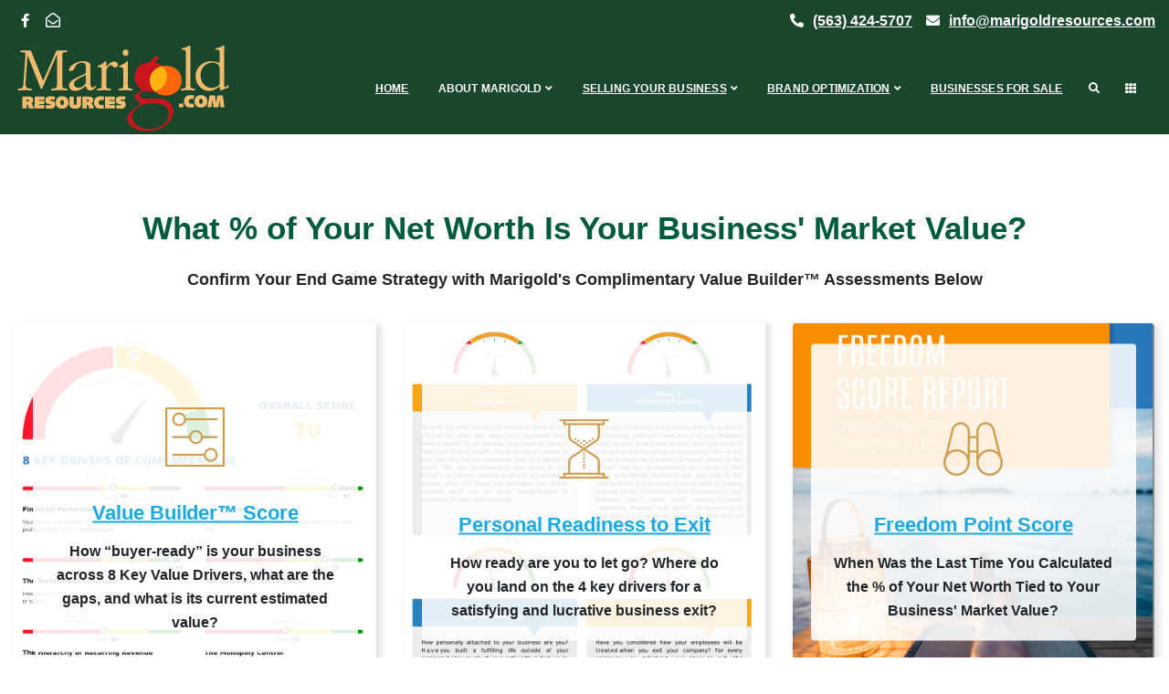

--- FILE ---
content_type: text/html; charset=UTF-8
request_url: https://www.marigoldresources.com/
body_size: 26315
content:
<!doctype html>
<html dir="ltr" lang="en-US" prefix="og: https://ogp.me/ns#">
<head>
	<meta charset="UTF-8">
	<meta name="viewport" content="width=device-width, initial-scale=1">
	<link rel="profile" href="https://gmpg.org/xfn/11">
	<title>Marigold Resources - Business Brokers, M&amp;A Advisors Since 2011</title>

		<!-- All in One SEO 4.9.3 - aioseo.com -->
	<meta name="description" content="Business Brokers, M&amp;A Advisors Since 2011" />
	<meta name="robots" content="max-image-preview:large" />
	<link rel="canonical" href="https://www.marigoldresources.com/" />
	<link rel="next" href="https://www.marigoldresources.com/page/2/" />
	<meta name="generator" content="All in One SEO (AIOSEO) 4.9.3" />
		<meta property="og:locale" content="en_US" />
		<meta property="og:site_name" content="Marigold Resources - Business Brokers, M&amp;A Advisors Since 2011" />
		<meta property="og:type" content="website" />
		<meta property="og:title" content="Marigold Resources - Business Brokers, M&amp;A Advisors Since 2011" />
		<meta property="og:description" content="Business Brokers, M&amp;A Advisors Since 2011" />
		<meta property="og:url" content="https://www.marigoldresources.com/" />
		<meta name="twitter:card" content="summary" />
		<meta name="twitter:title" content="Marigold Resources - Business Brokers, M&amp;A Advisors Since 2011" />
		<meta name="twitter:description" content="Business Brokers, M&amp;A Advisors Since 2011" />
		<script type="application/ld+json" class="aioseo-schema">
			{"@context":"https:\/\/schema.org","@graph":[{"@type":"BreadcrumbList","@id":"https:\/\/www.marigoldresources.com\/#breadcrumblist","itemListElement":[{"@type":"ListItem","@id":"https:\/\/www.marigoldresources.com#listItem","position":1,"name":"Home"}]},{"@type":"CollectionPage","@id":"https:\/\/www.marigoldresources.com\/#collectionpage","url":"https:\/\/www.marigoldresources.com\/","name":"Marigold Resources - Business Brokers, M&A Advisors Since 2011","description":"Business Brokers, M&A Advisors Since 2011","inLanguage":"en-US","isPartOf":{"@id":"https:\/\/www.marigoldresources.com\/#website"},"breadcrumb":{"@id":"https:\/\/www.marigoldresources.com\/#breadcrumblist"},"about":{"@id":"https:\/\/www.marigoldresources.com\/#organization"}},{"@type":"Organization","@id":"https:\/\/www.marigoldresources.com\/#organization","name":"Marigold Resources","description":"Business Brokers, M&A Advisors Since 2011","url":"https:\/\/www.marigoldresources.com\/","logo":{"@type":"ImageObject","url":"https:\/\/www.marigoldresources.com\/wp-content\/uploads\/2024\/09\/cropped-MarigoldWhiteLogo.png","@id":"https:\/\/www.marigoldresources.com\/#organizationLogo","width":245,"height":101},"image":{"@id":"https:\/\/www.marigoldresources.com\/#organizationLogo"}},{"@type":"WebSite","@id":"https:\/\/www.marigoldresources.com\/#website","url":"https:\/\/www.marigoldresources.com\/","name":"Marigold Resources","description":"Business Brokers, M&A Advisors Since 2011","inLanguage":"en-US","publisher":{"@id":"https:\/\/www.marigoldresources.com\/#organization"}}]}
		</script>
		<!-- All in One SEO -->

<link rel='dns-prefetch' href='//maps.google.com' />
<link rel='dns-prefetch' href='//fonts.googleapis.com' />
<link rel="alternate" type="application/rss+xml" title="Marigold Resources &raquo; Feed" href="https://www.marigoldresources.com/feed/" />
<link rel="alternate" type="application/rss+xml" title="Marigold Resources &raquo; Comments Feed" href="https://www.marigoldresources.com/comments/feed/" />
		<!-- This site uses the Google Analytics by MonsterInsights plugin v9.11.1 - Using Analytics tracking - https://www.monsterinsights.com/ -->
		<!-- Note: MonsterInsights is not currently configured on this site. The site owner needs to authenticate with Google Analytics in the MonsterInsights settings panel. -->
					<!-- No tracking code set -->
				<!-- / Google Analytics by MonsterInsights -->
		<style id='wp-img-auto-sizes-contain-inline-css' type='text/css'>
img:is([sizes=auto i],[sizes^="auto," i]){contain-intrinsic-size:3000px 1500px}
/*# sourceURL=wp-img-auto-sizes-contain-inline-css */
</style>
<link rel='stylesheet' id='lsd-frontend-css' href='https://www.marigoldresources.com/wp-content/plugins/listdom/assets/css/frontend.min.css?ver=5.1.0' type='text/css' media='all' />
<link rel='stylesheet' id='lsd-google-fonts-css' href='https://fonts.googleapis.com/css?family=Poppins%3A600%2C500%2C500%2C400%2C500%2C400%2C400%2C500%2C400%2C400&#038;ver=6.9' type='text/css' media='all' />
<link rel='stylesheet' id='lsd-personalized-css' href='https://www.marigoldresources.com/wp-content/plugins/listdom/assets/css/personalized.css?ver=5.1.0' type='text/css' media='all' />
<link rel='stylesheet' id='fontawesome-css' href='https://www.marigoldresources.com/wp-content/plugins/listdom/assets/packages/font-awesome/css/font-awesome.min.css?ver=5.1.0' type='text/css' media='all' />
<link rel='stylesheet' id='pickr-css' href='https://www.marigoldresources.com/wp-content/plugins/listdom/assets/packages/pickr/pickr.min.css?ver=5.1.0' type='text/css' media='all' />
<link rel='stylesheet' id='simplelightbox-css' href='https://www.marigoldresources.com/wp-content/plugins/listdom/assets/packages/simplelightbox/simple-lightbox.min.css?ver=5.1.0' type='text/css' media='all' />
<link rel='stylesheet' id='featherlight-css' href='https://www.marigoldresources.com/wp-content/plugins/listdom/assets/packages/featherlight/fl.min.css?ver=5.1.0' type='text/css' media='all' />
<link rel='stylesheet' id='select2-css' href='https://www.marigoldresources.com/wp-content/plugins/listdom/assets/packages/select2/select2.min.css?ver=5.1.0' type='text/css' media='all' />
<link rel='stylesheet' id='lightslider-css' href='https://www.marigoldresources.com/wp-content/plugins/listdom/assets/packages/lightslider/css/lightslider.min.css?ver=5.1.0' type='text/css' media='all' />
<link rel='stylesheet' id='no-ui-slider-css' href='https://www.marigoldresources.com/wp-content/plugins/listdom/assets/packages/nouislider/nouislider.min.css?ver=5.1.0' type='text/css' media='all' />
<link rel='stylesheet' id='lsdi-css' href='https://www.marigoldresources.com/wp-content/plugins/listdom/assets/packages/lsdi/lsdi.css?ver=5.1.0' type='text/css' media='all' />
<style id='wp-emoji-styles-inline-css' type='text/css'>

	img.wp-smiley, img.emoji {
		display: inline !important;
		border: none !important;
		box-shadow: none !important;
		height: 1em !important;
		width: 1em !important;
		margin: 0 0.07em !important;
		vertical-align: -0.1em !important;
		background: none !important;
		padding: 0 !important;
	}
/*# sourceURL=wp-emoji-styles-inline-css */
</style>
<link rel='stylesheet' id='wp-block-library-css' href='https://www.marigoldresources.com/wp-includes/css/dist/block-library/style.min.css?ver=6.9' type='text/css' media='all' />
<style id='wp-block-library-theme-inline-css' type='text/css'>
.wp-block-audio :where(figcaption){color:#555;font-size:13px;text-align:center}.is-dark-theme .wp-block-audio :where(figcaption){color:#ffffffa6}.wp-block-audio{margin:0 0 1em}.wp-block-code{border:1px solid #ccc;border-radius:4px;font-family:Menlo,Consolas,monaco,monospace;padding:.8em 1em}.wp-block-embed :where(figcaption){color:#555;font-size:13px;text-align:center}.is-dark-theme .wp-block-embed :where(figcaption){color:#ffffffa6}.wp-block-embed{margin:0 0 1em}.blocks-gallery-caption{color:#555;font-size:13px;text-align:center}.is-dark-theme .blocks-gallery-caption{color:#ffffffa6}:root :where(.wp-block-image figcaption){color:#555;font-size:13px;text-align:center}.is-dark-theme :root :where(.wp-block-image figcaption){color:#ffffffa6}.wp-block-image{margin:0 0 1em}.wp-block-pullquote{border-bottom:4px solid;border-top:4px solid;color:currentColor;margin-bottom:1.75em}.wp-block-pullquote :where(cite),.wp-block-pullquote :where(footer),.wp-block-pullquote__citation{color:currentColor;font-size:.8125em;font-style:normal;text-transform:uppercase}.wp-block-quote{border-left:.25em solid;margin:0 0 1.75em;padding-left:1em}.wp-block-quote cite,.wp-block-quote footer{color:currentColor;font-size:.8125em;font-style:normal;position:relative}.wp-block-quote:where(.has-text-align-right){border-left:none;border-right:.25em solid;padding-left:0;padding-right:1em}.wp-block-quote:where(.has-text-align-center){border:none;padding-left:0}.wp-block-quote.is-large,.wp-block-quote.is-style-large,.wp-block-quote:where(.is-style-plain){border:none}.wp-block-search .wp-block-search__label{font-weight:700}.wp-block-search__button{border:1px solid #ccc;padding:.375em .625em}:where(.wp-block-group.has-background){padding:1.25em 2.375em}.wp-block-separator.has-css-opacity{opacity:.4}.wp-block-separator{border:none;border-bottom:2px solid;margin-left:auto;margin-right:auto}.wp-block-separator.has-alpha-channel-opacity{opacity:1}.wp-block-separator:not(.is-style-wide):not(.is-style-dots){width:100px}.wp-block-separator.has-background:not(.is-style-dots){border-bottom:none;height:1px}.wp-block-separator.has-background:not(.is-style-wide):not(.is-style-dots){height:2px}.wp-block-table{margin:0 0 1em}.wp-block-table td,.wp-block-table th{word-break:normal}.wp-block-table :where(figcaption){color:#555;font-size:13px;text-align:center}.is-dark-theme .wp-block-table :where(figcaption){color:#ffffffa6}.wp-block-video :where(figcaption){color:#555;font-size:13px;text-align:center}.is-dark-theme .wp-block-video :where(figcaption){color:#ffffffa6}.wp-block-video{margin:0 0 1em}:root :where(.wp-block-template-part.has-background){margin-bottom:0;margin-top:0;padding:1.25em 2.375em}
/*# sourceURL=/wp-includes/css/dist/block-library/theme.min.css */
</style>
<link rel='stylesheet' id='aioseo/css/src/vue/standalone/blocks/table-of-contents/global.scss-css' href='https://www.marigoldresources.com/wp-content/plugins/all-in-one-seo-pack/dist/Lite/assets/css/table-of-contents/global.e90f6d47.css?ver=4.9.3' type='text/css' media='all' />
<style id='global-styles-inline-css' type='text/css'>
:root{--wp--preset--aspect-ratio--square: 1;--wp--preset--aspect-ratio--4-3: 4/3;--wp--preset--aspect-ratio--3-4: 3/4;--wp--preset--aspect-ratio--3-2: 3/2;--wp--preset--aspect-ratio--2-3: 2/3;--wp--preset--aspect-ratio--16-9: 16/9;--wp--preset--aspect-ratio--9-16: 9/16;--wp--preset--color--black: #000000;--wp--preset--color--cyan-bluish-gray: #abb8c3;--wp--preset--color--white: #ffffff;--wp--preset--color--pale-pink: #f78da7;--wp--preset--color--vivid-red: #cf2e2e;--wp--preset--color--luminous-vivid-orange: #ff6900;--wp--preset--color--luminous-vivid-amber: #fcb900;--wp--preset--color--light-green-cyan: #7bdcb5;--wp--preset--color--vivid-green-cyan: #00d084;--wp--preset--color--pale-cyan-blue: #8ed1fc;--wp--preset--color--vivid-cyan-blue: #0693e3;--wp--preset--color--vivid-purple: #9b51e0;--wp--preset--color--foreground: #000;--wp--preset--color--background: #fff;--wp--preset--color--primary: #19703f;--wp--preset--color--secondary: #000;--wp--preset--color--background-secondary: #f9faff;--wp--preset--color--body-text: #717171;--wp--preset--color--text-link: #000;--wp--preset--color--border: #f2f2f2;--wp--preset--color--tertiary: #c3d9e7;--wp--preset--color--input-field: #1c1c1c;--wp--preset--color--boulder: #777;--wp--preset--color--coffee: #7d6043;--wp--preset--color--cyan: #25d6a2;--wp--preset--color--dark-blue: #1b67cc;--wp--preset--color--sky-blue: #30b4da;--wp--preset--color--dark-green: #0fb36c;--wp--preset--color--lite-green: #6ba518;--wp--preset--color--purple: #c74a73;--wp--preset--color--dark-purple: #9261c6;--wp--preset--color--orange: #f78550;--wp--preset--color--lite-red: #f9556d;--wp--preset--color--hexadecimal: #27808c;--wp--preset--color--pink: #ff6b98;--wp--preset--gradient--vivid-cyan-blue-to-vivid-purple: linear-gradient(135deg,rgb(6,147,227) 0%,rgb(155,81,224) 100%);--wp--preset--gradient--light-green-cyan-to-vivid-green-cyan: linear-gradient(135deg,rgb(122,220,180) 0%,rgb(0,208,130) 100%);--wp--preset--gradient--luminous-vivid-amber-to-luminous-vivid-orange: linear-gradient(135deg,rgb(252,185,0) 0%,rgb(255,105,0) 100%);--wp--preset--gradient--luminous-vivid-orange-to-vivid-red: linear-gradient(135deg,rgb(255,105,0) 0%,rgb(207,46,46) 100%);--wp--preset--gradient--very-light-gray-to-cyan-bluish-gray: linear-gradient(135deg,rgb(238,238,238) 0%,rgb(169,184,195) 100%);--wp--preset--gradient--cool-to-warm-spectrum: linear-gradient(135deg,rgb(74,234,220) 0%,rgb(151,120,209) 20%,rgb(207,42,186) 40%,rgb(238,44,130) 60%,rgb(251,105,98) 80%,rgb(254,248,76) 100%);--wp--preset--gradient--blush-light-purple: linear-gradient(135deg,rgb(255,206,236) 0%,rgb(152,150,240) 100%);--wp--preset--gradient--blush-bordeaux: linear-gradient(135deg,rgb(254,205,165) 0%,rgb(254,45,45) 50%,rgb(107,0,62) 100%);--wp--preset--gradient--luminous-dusk: linear-gradient(135deg,rgb(255,203,112) 0%,rgb(199,81,192) 50%,rgb(65,88,208) 100%);--wp--preset--gradient--pale-ocean: linear-gradient(135deg,rgb(255,245,203) 0%,rgb(182,227,212) 50%,rgb(51,167,181) 100%);--wp--preset--gradient--electric-grass: linear-gradient(135deg,rgb(202,248,128) 0%,rgb(113,206,126) 100%);--wp--preset--gradient--midnight: linear-gradient(135deg,rgb(2,3,129) 0%,rgb(40,116,252) 100%);--wp--preset--gradient--vertical-secondary-to-tertiary: linear-gradient(to bottom,var(--wp--preset--color--secondary) 0%,var(--wp--preset--color--tertiary) 100%);--wp--preset--gradient--vertical-secondary-to-background: linear-gradient(to bottom,var(--wp--preset--color--secondary) 0%,var(--wp--preset--color--background) 100%);--wp--preset--gradient--vertical-background-to-secondary: linear-gradient(to bottom,var(--wp--preset--color--background) 0%,var(--wp--preset--color--secondary) 100%);--wp--preset--gradient--vertical-tertiary-to-background: linear-gradient(to bottom,var(--wp--preset--color--tertiary) 0%,var(--wp--preset--color--background) 100%);--wp--preset--gradient--diagonal-primary-to-foreground: linear-gradient(to bottom right,var(--wp--preset--color--primary) 0%,var(--wp--preset--color--foreground) 100%);--wp--preset--gradient--diagonal-secondary-to-background: linear-gradient(to bottom right,var(--wp--preset--color--secondary) 50%,var(--wp--preset--color--background) 50%);--wp--preset--gradient--diagonal-secondary-to-background-left: linear-gradient(to bottom left,var(--wp--preset--color--secondary) 50%,var(--wp--preset--color--background) 50%);--wp--preset--gradient--diagonal-secondary-to-background-right: linear-gradient(to top right,var(--wp--preset--color--secondary) 50%,var(--wp--preset--color--background) 50%);--wp--preset--gradient--diagonal-background-to-secondary: linear-gradient(to bottom right,var(--wp--preset--color--background) 50%,var(--wp--preset--color--secondary) 50%);--wp--preset--gradient--diagonal-tertiary-to-background: linear-gradient(to bottom right,var(--wp--preset--color--tertiary) 50%,var(--wp--preset--color--background) 50%);--wp--preset--gradient--diagonal-background-to-tertiary: linear-gradient(to bottom right,var(--wp--preset--color--background) 50%,var(--wp--preset--color--tertiary) 50%);--wp--preset--font-size--small: 15px;--wp--preset--font-size--medium: 18px;--wp--preset--font-size--large: clamp(22px,2.5vw,28px);--wp--preset--font-size--x-large: 42px;--wp--preset--font-size--tiny: 13px;--wp--preset--font-size--extra-small: 14px;--wp--preset--font-size--normal: 17px;--wp--preset--font-size--content-heading: clamp(20px,1.2vw,22px);--wp--preset--font-size--slider-title: clamp(25px,3vw,45px);--wp--preset--font-size--extra-large: clamp(75px,3vw,45px);--wp--preset--font-size--huge: clamp(50px,4.5vw,80px);--wp--preset--font-size--extra-huge: clamp(6.5rem,6vw,114px);--wp--preset--font-family--system: -apple-system,BlinkMacSystemFont,"Segoe UI",Roboto,Oxygen-Sans,Ubuntu,Cantarell,"Helvetica Neue",sans-serif;--wp--preset--font-family--oswold: 'Oswald', sans-serif;--wp--preset--font-family--oxygen: 'Oxygen', sans-serif;--wp--preset--font-family--roboto: 'Roboto', sans-serif;--wp--preset--font-family--raleway: 'Raleway', sans-serif;--wp--preset--font-family--montserrat: 'Montserrat', sans-serif;--wp--preset--font-family--arizonia: 'Arizonia', cursive;--wp--preset--spacing--20: 0.44rem;--wp--preset--spacing--30: 0.67rem;--wp--preset--spacing--40: 1rem;--wp--preset--spacing--50: 1.5rem;--wp--preset--spacing--60: 2.25rem;--wp--preset--spacing--70: 3.38rem;--wp--preset--spacing--80: 5.06rem;--wp--preset--shadow--natural: 6px 6px 9px rgba(0, 0, 0, 0.2);--wp--preset--shadow--deep: 12px 12px 50px rgba(0, 0, 0, 0.4);--wp--preset--shadow--sharp: 6px 6px 0px rgba(0, 0, 0, 0.2);--wp--preset--shadow--outlined: 6px 6px 0px -3px rgb(255, 255, 255), 6px 6px rgb(0, 0, 0);--wp--preset--shadow--crisp: 6px 6px 0px rgb(0, 0, 0);--wp--custom--spacing--small: max(1.25rem, 5vw);--wp--custom--spacing--medium: clamp(2rem, 8vw, calc(4 * var(--wp--style--block-gap)));--wp--custom--spacing--large: clamp(4rem, 10vw, 8rem);--wp--custom--typography--font-size--heading-one: clamp(45px,9vw,65px);--wp--custom--typography--font-size--heading-two: clamp(35px,9vw,45px);--wp--custom--typography--font-size--heading-three: clamp(40px,1.9vw,22px);--wp--custom--typography--font-size--heading-four: clamp(18px,1.5vw,20px);--wp--custom--typography--font-size--heading-five: clamp(22px,1.3vw,18px);--wp--custom--typography--font-size--heading-six: 16px;--wp--custom--typography--line-height--heading-one: 1.38;--wp--custom--typography--line-height--heading-two: 1.43;--wp--custom--typography--line-height--heading-three: 1.36;--wp--custom--typography--line-height--heading-four: 1.5;--wp--custom--typography--line-height--heading-five: 1.458333333333333;--wp--custom--typography--line-height--heading-six: 1.56;--wp--custom--typography--line-height--paragraph: 1.75;--wp--custom--typography--line-height--extra-small: 21px;--wp--custom--typography--line-height--small: 28px;--wp--custom--typography--line-height--normal: normal;--wp--custom--typography--font-weight--light: 300;--wp--custom--typography--font-weight--normal: 400;--wp--custom--typography--font-weight--medium: 500;--wp--custom--typography--font-weight--semi-bold: 600;--wp--custom--typography--font-weight--bold: 700;--wp--custom--typography--font-weight--extra-bold: 900;--wp--custom--gap--baseline: 15px;--wp--custom--gap--horizontal: min(30px, 5vw);--wp--custom--gap--vertical: min(30px, 5vw);}:root { --wp--style--global--content-size: 850px;--wp--style--global--wide-size: 1354px; }:where(body) { margin: 0; }.wp-site-blocks > .alignleft { float: left; margin-right: 2em; }.wp-site-blocks > .alignright { float: right; margin-left: 2em; }.wp-site-blocks > .aligncenter { justify-content: center; margin-left: auto; margin-right: auto; }:where(.wp-site-blocks) > * { margin-block-start: 2rem; margin-block-end: 0; }:where(.wp-site-blocks) > :first-child { margin-block-start: 0; }:where(.wp-site-blocks) > :last-child { margin-block-end: 0; }:root { --wp--style--block-gap: 2rem; }:root :where(.is-layout-flow) > :first-child{margin-block-start: 0;}:root :where(.is-layout-flow) > :last-child{margin-block-end: 0;}:root :where(.is-layout-flow) > *{margin-block-start: 2rem;margin-block-end: 0;}:root :where(.is-layout-constrained) > :first-child{margin-block-start: 0;}:root :where(.is-layout-constrained) > :last-child{margin-block-end: 0;}:root :where(.is-layout-constrained) > *{margin-block-start: 2rem;margin-block-end: 0;}:root :where(.is-layout-flex){gap: 2rem;}:root :where(.is-layout-grid){gap: 2rem;}.is-layout-flow > .alignleft{float: left;margin-inline-start: 0;margin-inline-end: 2em;}.is-layout-flow > .alignright{float: right;margin-inline-start: 2em;margin-inline-end: 0;}.is-layout-flow > .aligncenter{margin-left: auto !important;margin-right: auto !important;}.is-layout-constrained > .alignleft{float: left;margin-inline-start: 0;margin-inline-end: 2em;}.is-layout-constrained > .alignright{float: right;margin-inline-start: 2em;margin-inline-end: 0;}.is-layout-constrained > .aligncenter{margin-left: auto !important;margin-right: auto !important;}.is-layout-constrained > :where(:not(.alignleft):not(.alignright):not(.alignfull)){max-width: var(--wp--style--global--content-size);margin-left: auto !important;margin-right: auto !important;}.is-layout-constrained > .alignwide{max-width: var(--wp--style--global--wide-size);}body .is-layout-flex{display: flex;}.is-layout-flex{flex-wrap: wrap;align-items: center;}.is-layout-flex > :is(*, div){margin: 0;}body .is-layout-grid{display: grid;}.is-layout-grid > :is(*, div){margin: 0;}body{margin-top: 0;margin-right: 0;margin-bottom: 0;margin-left: 0;padding-top: 0px;padding-right: 0px;padding-bottom: 0px;padding-left: 0px;}a:where(:not(.wp-element-button)){text-decoration: false;}:root :where(.wp-element-button, .wp-block-button__link){background-color: #32373c;border-width: 0;color: #fff;font-family: inherit;font-size: inherit;font-style: inherit;font-weight: inherit;letter-spacing: inherit;line-height: inherit;padding-top: calc(0.667em + 2px);padding-right: calc(1.333em + 2px);padding-bottom: calc(0.667em + 2px);padding-left: calc(1.333em + 2px);text-decoration: none;text-transform: inherit;}.has-black-color{color: var(--wp--preset--color--black) !important;}.has-cyan-bluish-gray-color{color: var(--wp--preset--color--cyan-bluish-gray) !important;}.has-white-color{color: var(--wp--preset--color--white) !important;}.has-pale-pink-color{color: var(--wp--preset--color--pale-pink) !important;}.has-vivid-red-color{color: var(--wp--preset--color--vivid-red) !important;}.has-luminous-vivid-orange-color{color: var(--wp--preset--color--luminous-vivid-orange) !important;}.has-luminous-vivid-amber-color{color: var(--wp--preset--color--luminous-vivid-amber) !important;}.has-light-green-cyan-color{color: var(--wp--preset--color--light-green-cyan) !important;}.has-vivid-green-cyan-color{color: var(--wp--preset--color--vivid-green-cyan) !important;}.has-pale-cyan-blue-color{color: var(--wp--preset--color--pale-cyan-blue) !important;}.has-vivid-cyan-blue-color{color: var(--wp--preset--color--vivid-cyan-blue) !important;}.has-vivid-purple-color{color: var(--wp--preset--color--vivid-purple) !important;}.has-foreground-color{color: var(--wp--preset--color--foreground) !important;}.has-background-color{color: var(--wp--preset--color--background) !important;}.has-primary-color{color: var(--wp--preset--color--primary) !important;}.has-secondary-color{color: var(--wp--preset--color--secondary) !important;}.has-background-secondary-color{color: var(--wp--preset--color--background-secondary) !important;}.has-body-text-color{color: var(--wp--preset--color--body-text) !important;}.has-text-link-color{color: var(--wp--preset--color--text-link) !important;}.has-border-color{color: var(--wp--preset--color--border) !important;}.has-tertiary-color{color: var(--wp--preset--color--tertiary) !important;}.has-input-field-color{color: var(--wp--preset--color--input-field) !important;}.has-boulder-color{color: var(--wp--preset--color--boulder) !important;}.has-coffee-color{color: var(--wp--preset--color--coffee) !important;}.has-cyan-color{color: var(--wp--preset--color--cyan) !important;}.has-dark-blue-color{color: var(--wp--preset--color--dark-blue) !important;}.has-sky-blue-color{color: var(--wp--preset--color--sky-blue) !important;}.has-dark-green-color{color: var(--wp--preset--color--dark-green) !important;}.has-lite-green-color{color: var(--wp--preset--color--lite-green) !important;}.has-purple-color{color: var(--wp--preset--color--purple) !important;}.has-dark-purple-color{color: var(--wp--preset--color--dark-purple) !important;}.has-orange-color{color: var(--wp--preset--color--orange) !important;}.has-lite-red-color{color: var(--wp--preset--color--lite-red) !important;}.has-hexadecimal-color{color: var(--wp--preset--color--hexadecimal) !important;}.has-pink-color{color: var(--wp--preset--color--pink) !important;}.has-black-background-color{background-color: var(--wp--preset--color--black) !important;}.has-cyan-bluish-gray-background-color{background-color: var(--wp--preset--color--cyan-bluish-gray) !important;}.has-white-background-color{background-color: var(--wp--preset--color--white) !important;}.has-pale-pink-background-color{background-color: var(--wp--preset--color--pale-pink) !important;}.has-vivid-red-background-color{background-color: var(--wp--preset--color--vivid-red) !important;}.has-luminous-vivid-orange-background-color{background-color: var(--wp--preset--color--luminous-vivid-orange) !important;}.has-luminous-vivid-amber-background-color{background-color: var(--wp--preset--color--luminous-vivid-amber) !important;}.has-light-green-cyan-background-color{background-color: var(--wp--preset--color--light-green-cyan) !important;}.has-vivid-green-cyan-background-color{background-color: var(--wp--preset--color--vivid-green-cyan) !important;}.has-pale-cyan-blue-background-color{background-color: var(--wp--preset--color--pale-cyan-blue) !important;}.has-vivid-cyan-blue-background-color{background-color: var(--wp--preset--color--vivid-cyan-blue) !important;}.has-vivid-purple-background-color{background-color: var(--wp--preset--color--vivid-purple) !important;}.has-foreground-background-color{background-color: var(--wp--preset--color--foreground) !important;}.has-background-background-color{background-color: var(--wp--preset--color--background) !important;}.has-primary-background-color{background-color: var(--wp--preset--color--primary) !important;}.has-secondary-background-color{background-color: var(--wp--preset--color--secondary) !important;}.has-background-secondary-background-color{background-color: var(--wp--preset--color--background-secondary) !important;}.has-body-text-background-color{background-color: var(--wp--preset--color--body-text) !important;}.has-text-link-background-color{background-color: var(--wp--preset--color--text-link) !important;}.has-border-background-color{background-color: var(--wp--preset--color--border) !important;}.has-tertiary-background-color{background-color: var(--wp--preset--color--tertiary) !important;}.has-input-field-background-color{background-color: var(--wp--preset--color--input-field) !important;}.has-boulder-background-color{background-color: var(--wp--preset--color--boulder) !important;}.has-coffee-background-color{background-color: var(--wp--preset--color--coffee) !important;}.has-cyan-background-color{background-color: var(--wp--preset--color--cyan) !important;}.has-dark-blue-background-color{background-color: var(--wp--preset--color--dark-blue) !important;}.has-sky-blue-background-color{background-color: var(--wp--preset--color--sky-blue) !important;}.has-dark-green-background-color{background-color: var(--wp--preset--color--dark-green) !important;}.has-lite-green-background-color{background-color: var(--wp--preset--color--lite-green) !important;}.has-purple-background-color{background-color: var(--wp--preset--color--purple) !important;}.has-dark-purple-background-color{background-color: var(--wp--preset--color--dark-purple) !important;}.has-orange-background-color{background-color: var(--wp--preset--color--orange) !important;}.has-lite-red-background-color{background-color: var(--wp--preset--color--lite-red) !important;}.has-hexadecimal-background-color{background-color: var(--wp--preset--color--hexadecimal) !important;}.has-pink-background-color{background-color: var(--wp--preset--color--pink) !important;}.has-black-border-color{border-color: var(--wp--preset--color--black) !important;}.has-cyan-bluish-gray-border-color{border-color: var(--wp--preset--color--cyan-bluish-gray) !important;}.has-white-border-color{border-color: var(--wp--preset--color--white) !important;}.has-pale-pink-border-color{border-color: var(--wp--preset--color--pale-pink) !important;}.has-vivid-red-border-color{border-color: var(--wp--preset--color--vivid-red) !important;}.has-luminous-vivid-orange-border-color{border-color: var(--wp--preset--color--luminous-vivid-orange) !important;}.has-luminous-vivid-amber-border-color{border-color: var(--wp--preset--color--luminous-vivid-amber) !important;}.has-light-green-cyan-border-color{border-color: var(--wp--preset--color--light-green-cyan) !important;}.has-vivid-green-cyan-border-color{border-color: var(--wp--preset--color--vivid-green-cyan) !important;}.has-pale-cyan-blue-border-color{border-color: var(--wp--preset--color--pale-cyan-blue) !important;}.has-vivid-cyan-blue-border-color{border-color: var(--wp--preset--color--vivid-cyan-blue) !important;}.has-vivid-purple-border-color{border-color: var(--wp--preset--color--vivid-purple) !important;}.has-foreground-border-color{border-color: var(--wp--preset--color--foreground) !important;}.has-background-border-color{border-color: var(--wp--preset--color--background) !important;}.has-primary-border-color{border-color: var(--wp--preset--color--primary) !important;}.has-secondary-border-color{border-color: var(--wp--preset--color--secondary) !important;}.has-background-secondary-border-color{border-color: var(--wp--preset--color--background-secondary) !important;}.has-body-text-border-color{border-color: var(--wp--preset--color--body-text) !important;}.has-text-link-border-color{border-color: var(--wp--preset--color--text-link) !important;}.has-border-border-color{border-color: var(--wp--preset--color--border) !important;}.has-tertiary-border-color{border-color: var(--wp--preset--color--tertiary) !important;}.has-input-field-border-color{border-color: var(--wp--preset--color--input-field) !important;}.has-boulder-border-color{border-color: var(--wp--preset--color--boulder) !important;}.has-coffee-border-color{border-color: var(--wp--preset--color--coffee) !important;}.has-cyan-border-color{border-color: var(--wp--preset--color--cyan) !important;}.has-dark-blue-border-color{border-color: var(--wp--preset--color--dark-blue) !important;}.has-sky-blue-border-color{border-color: var(--wp--preset--color--sky-blue) !important;}.has-dark-green-border-color{border-color: var(--wp--preset--color--dark-green) !important;}.has-lite-green-border-color{border-color: var(--wp--preset--color--lite-green) !important;}.has-purple-border-color{border-color: var(--wp--preset--color--purple) !important;}.has-dark-purple-border-color{border-color: var(--wp--preset--color--dark-purple) !important;}.has-orange-border-color{border-color: var(--wp--preset--color--orange) !important;}.has-lite-red-border-color{border-color: var(--wp--preset--color--lite-red) !important;}.has-hexadecimal-border-color{border-color: var(--wp--preset--color--hexadecimal) !important;}.has-pink-border-color{border-color: var(--wp--preset--color--pink) !important;}.has-vivid-cyan-blue-to-vivid-purple-gradient-background{background: var(--wp--preset--gradient--vivid-cyan-blue-to-vivid-purple) !important;}.has-light-green-cyan-to-vivid-green-cyan-gradient-background{background: var(--wp--preset--gradient--light-green-cyan-to-vivid-green-cyan) !important;}.has-luminous-vivid-amber-to-luminous-vivid-orange-gradient-background{background: var(--wp--preset--gradient--luminous-vivid-amber-to-luminous-vivid-orange) !important;}.has-luminous-vivid-orange-to-vivid-red-gradient-background{background: var(--wp--preset--gradient--luminous-vivid-orange-to-vivid-red) !important;}.has-very-light-gray-to-cyan-bluish-gray-gradient-background{background: var(--wp--preset--gradient--very-light-gray-to-cyan-bluish-gray) !important;}.has-cool-to-warm-spectrum-gradient-background{background: var(--wp--preset--gradient--cool-to-warm-spectrum) !important;}.has-blush-light-purple-gradient-background{background: var(--wp--preset--gradient--blush-light-purple) !important;}.has-blush-bordeaux-gradient-background{background: var(--wp--preset--gradient--blush-bordeaux) !important;}.has-luminous-dusk-gradient-background{background: var(--wp--preset--gradient--luminous-dusk) !important;}.has-pale-ocean-gradient-background{background: var(--wp--preset--gradient--pale-ocean) !important;}.has-electric-grass-gradient-background{background: var(--wp--preset--gradient--electric-grass) !important;}.has-midnight-gradient-background{background: var(--wp--preset--gradient--midnight) !important;}.has-vertical-secondary-to-tertiary-gradient-background{background: var(--wp--preset--gradient--vertical-secondary-to-tertiary) !important;}.has-vertical-secondary-to-background-gradient-background{background: var(--wp--preset--gradient--vertical-secondary-to-background) !important;}.has-vertical-background-to-secondary-gradient-background{background: var(--wp--preset--gradient--vertical-background-to-secondary) !important;}.has-vertical-tertiary-to-background-gradient-background{background: var(--wp--preset--gradient--vertical-tertiary-to-background) !important;}.has-diagonal-primary-to-foreground-gradient-background{background: var(--wp--preset--gradient--diagonal-primary-to-foreground) !important;}.has-diagonal-secondary-to-background-gradient-background{background: var(--wp--preset--gradient--diagonal-secondary-to-background) !important;}.has-diagonal-secondary-to-background-left-gradient-background{background: var(--wp--preset--gradient--diagonal-secondary-to-background-left) !important;}.has-diagonal-secondary-to-background-right-gradient-background{background: var(--wp--preset--gradient--diagonal-secondary-to-background-right) !important;}.has-diagonal-background-to-secondary-gradient-background{background: var(--wp--preset--gradient--diagonal-background-to-secondary) !important;}.has-diagonal-tertiary-to-background-gradient-background{background: var(--wp--preset--gradient--diagonal-tertiary-to-background) !important;}.has-diagonal-background-to-tertiary-gradient-background{background: var(--wp--preset--gradient--diagonal-background-to-tertiary) !important;}.has-small-font-size{font-size: var(--wp--preset--font-size--small) !important;}.has-medium-font-size{font-size: var(--wp--preset--font-size--medium) !important;}.has-large-font-size{font-size: var(--wp--preset--font-size--large) !important;}.has-x-large-font-size{font-size: var(--wp--preset--font-size--x-large) !important;}.has-tiny-font-size{font-size: var(--wp--preset--font-size--tiny) !important;}.has-extra-small-font-size{font-size: var(--wp--preset--font-size--extra-small) !important;}.has-normal-font-size{font-size: var(--wp--preset--font-size--normal) !important;}.has-content-heading-font-size{font-size: var(--wp--preset--font-size--content-heading) !important;}.has-slider-title-font-size{font-size: var(--wp--preset--font-size--slider-title) !important;}.has-extra-large-font-size{font-size: var(--wp--preset--font-size--extra-large) !important;}.has-huge-font-size{font-size: var(--wp--preset--font-size--huge) !important;}.has-extra-huge-font-size{font-size: var(--wp--preset--font-size--extra-huge) !important;}.has-system-font-family{font-family: var(--wp--preset--font-family--system) !important;}.has-oswold-font-family{font-family: var(--wp--preset--font-family--oswold) !important;}.has-oxygen-font-family{font-family: var(--wp--preset--font-family--oxygen) !important;}.has-roboto-font-family{font-family: var(--wp--preset--font-family--roboto) !important;}.has-raleway-font-family{font-family: var(--wp--preset--font-family--raleway) !important;}.has-montserrat-font-family{font-family: var(--wp--preset--font-family--montserrat) !important;}.has-arizonia-font-family{font-family: var(--wp--preset--font-family--arizonia) !important;}
:root :where(.wp-block-button .wp-block-button__link){background-color: var(--wp--preset--color--primary);border-radius: 0;border-width: 0px;color: var(--wp--preset--color--white);font-size: var(--wp--custom--typography--font-size--normal);font-weight: var(--wp--custom--typography--font-weight--medium);letter-spacing: 2px;line-height: 1.7;padding-top: 10px;padding-right: 40px;padding-bottom: 10px;padding-left: 40px;}
:root :where(.wp-block-pullquote){font-size: 1.5em;line-height: 1.6;}
:root :where(.wp-block-list){margin-top: 0px;margin-bottom: 10px;padding-left: 20px;}
:root :where(.wp-block-table){margin-bottom: 1.5em;padding-left: 20px;}
:root :where(.wp-block-separator){background-color: #999;border-radius: 0;border-width: 0;margin-bottom: 1.5em;color: #999;}
/*# sourceURL=global-styles-inline-css */
</style>
<link rel='stylesheet' id='contact-form-7-css' href='https://www.marigoldresources.com/wp-content/plugins/contact-form-7/includes/css/styles.css?ver=6.1.4' type='text/css' media='all' />
<link rel='stylesheet' id='construction-light-fonts-css' href='https://fonts.googleapis.com/css?family=Oswald%3Awght%40200%3B300%3B400%3B500%3B600%3B700%26display%3Dswap%7COxygen%3Awght%40300%3B400%3B700%26display%3Dswap%7CPoppins%3Awght%40200%3B300%3B400%3B500%3B600%3B700%26display%3Dswap%7CRoboto%3Awght%40400%3B500%3B600%3B700%3B800%26display%3Dswap%7CRaleway%3Aital%2Cwght%400%2C100%3B0%2C200%3B0%2C300%3B0%2C400%3B0%2C500%3B0%2C600%3B0%2C700%3B0%2C800%3B0%2C900%3B1%2C100%3B1%2C200%3B1%2C300%3B1%2C500%3B1%2C600%26display%3Dswap%7CMontserrat%3Aital%2Cwght%400%2C100%3B0%2C200%3B0%2C300%3B1%2C100%3B1%2C200%3B1%2C300%26display%3Dswap%7CArizonia%26display%3Dswap%7COpen+Sans%3A300%2C400%2C600%2C700%2C800%7CHelvetica%7CHelvetica%3A400%2C700&#038;subset=latin%2Clatin-ext' type='text/css' media='all' />
<link rel='stylesheet' id='bootstrap-css' href='https://www.marigoldresources.com/wp-content/themes/construction-light-pro/assets/library/bootstrap/css/bootstrap.min.css?ver=6.9' type='text/css' media='all' />
<link rel='stylesheet' id='fontawesome4.5-css' href='https://www.marigoldresources.com/wp-content/themes/construction-light-pro/assets/library/fontawesome/css/all.min.css?ver=6.9' type='text/css' media='all' />
<link rel='stylesheet' id='ico-fonts-css' href='https://www.marigoldresources.com/wp-content/themes/construction-light-pro/assets/css/icofont.css?ver=4.4.0' type='text/css' media='all' />
<link rel='stylesheet' id='essential-icon-css' href='https://www.marigoldresources.com/wp-content/themes/construction-light-pro/assets/css/essential-icon.css?ver=4.4.0' type='text/css' media='all' />
<link rel='stylesheet' id='materialdesignicons-css' href='https://www.marigoldresources.com/wp-content/themes/construction-light-pro/assets/css/materialdesignicons.css?ver=4.4.0' type='text/css' media='all' />
<link rel='stylesheet' id='dashicons-css' href='https://www.marigoldresources.com/wp-includes/css/dashicons.min.css?ver=6.9' type='text/css' media='all' />
<link rel='stylesheet' id='owl-carousel-css' href='https://www.marigoldresources.com/wp-content/themes/construction-light-pro/assets/library/owlcarousel/css/owl.carousel.min.css?ver=6.9' type='text/css' media='all' />
<link rel='stylesheet' id='animate-css' href='https://www.marigoldresources.com/wp-content/themes/construction-light-pro/assets/css/animate.css?ver=6.9' type='text/css' media='all' />
<link rel='stylesheet' id='magnefic-css' href='https://www.marigoldresources.com/wp-content/themes/construction-light-pro/assets/library/magnific-popup/magnefic.min.css?ver=6.9' type='text/css' media='all' />
<link rel='stylesheet' id='construction-light-style-css' href='https://www.marigoldresources.com/wp-content/themes/construction-light-pro/style.css?ver=6.9' type='text/css' media='all' />
<style id='construction-light-style-inline-css' type='text/css'>

            .container {
                max-width: 1354px;
            }
        
            body{ --wp--preset--color--primary: #19703f; }
            .cl-bg-primary,.about_us_front h3.ui-accordion-header:before,
            .cons_light_feature.style1 .feature-list .box h3 a::after,  
            .top-bar-menu ul.sp_socialicon li a:hover .fab, 
            .top-bar-menu ul.sp_socialicon li a:hover .fas,
            .nav-classic .nav-menu .box-header-nav,
            .box-header-nav .main-menu .children>.page_item:hover>a, 
            .box-header-nav .main-menu .children>.page_item.focus>a, 
            .box-header-nav .main-menu .sub-menu>.menu-item:hover>a, 
            .box-header-nav .main-menu .sub-menu>.menu-item.focus>a,
            .box-header-nav .main-menu .children>.page_item.current_page_item>a, 
            .box-header-nav .main-menu .sub-menu>.menu-item.current-menu-item>a,
            .conslight-search-container .search-submit,
            .conslight-search-close,
            .headertwo .nav-classic,
            .btn-primary,
            .btn-border:hover,
            .cons_light_feature .feature-list .icon-box,
            .cons_light_feature .feature-list .box h3 a:after,
            .section-title:before,
            .cons_light_portfolio-cat-name:hover, 
            .cons_light_portfolio-cat-name.active,
            .box-shadow-ripples,
            .articlesListing .article .info div:after,
            .cons_light_counter:before,
            .cons_light_counter:after,
            .owl-theme .owl-dots .owl-dot.active,
            .owl-theme .owl-dots .owl-dot:hover,
            .owl-carousel .owl-nav button.owl-next:hover, 
            .owl-carousel .owl-nav button.owl-prev:hover,
            .cons_light_team_layout_two ul.sp_socialicon li a i,
            .cons_light_team_layout_two ul.sp_socialicon li a i:hover,
            .cons_light_client_logo_layout_two .owl-theme .owl-dots .owl-dot.active,
            .post-format-media-quote,
            .sub_footer ul.sp_socialicon li a i:hover,
            .widget_product_search a.button, 
            .widget_product_search button, 
            .widget_product_search input[type='submit'], 
            .widget_search .search-submit,
            .page-numbers,
            .reply .comment-reply-link,
            a.button, button, input[type='submit'],
            .wpcf7 input[type='submit'], 
            .wpcf7 input[type='button'],
            .calendar_wrap caption,
            .cons-register-now-form .title::before,
            .product.product-category.category-style-4 .woocommerce-loop-category__title,
            .cons-testimonial-layout-left .testimonial-slider .item::before,
            .cl-client-logo-inverse.owl-carousel.owl-theme.client_logo,
            .cl-client-logo-inverse.owl-carousel.owl-theme.client_logo::after,
            .cl-client-logo-inverse.owl-carousel.owl-theme.client_logo::before,
            .arrow-top-line{
            background-color: #19703f;
        }

            .cons_light_portfolio-caption{
            background-color: #19703f70;
        }

            .not-found .page-header h1,
            .cl-section-super-title,
            .top-bar-menu ul li a:hover, 
            .top-bar-menu ul li.current_page_item a,
            .top-bar-menu ul li .fa, .top-bar-menu ul li .fas, 
            .top-bar-menu ul li a .fa, 
            .top-bar-menu ul li a .fas, 
            .top-bar-menu ul li a .fab,
            .nav-classic .header-middle-inner .contact-info .quickcontact .get-tuch i,
            .cons_light_feature .feature-list .box h3 a:hover,
            .about_us_front .achivement-items .timer::after,
            .cons_light_portfolio-cat-name,
            .cons_light_portfolio-caption a,
            .cons_light_counter-icon,
            .cons_light_testimonial .client-text h4,
            .cons_light_team_layout_two .box span,
            .cons_light_team_layout_two .box h4 a:hover,
            .cons_light_feature.layout_two .feature-list .bottom-content a.btn-primary:hover,
            .widget-area .widget a:hover, 
            .widget-area .widget a:hover::before, 
            .widget-area .widget li:hover::before,
            .page-numbers.current,
            .page-numbers:hover,
            .breadcrumb h2,
            .breadcrumb ul li a,
            .breadcrumb ul li a:after,
            .entry-content a,
            .prevNextArticle a:hover,
            .comment-author .fn .url:hover,
            .logged-in-as a,
            .wpcf7 input[type='submit']:hover, 
            .wpcf7 input[type='button']:hover,
            .site-footer .widget a:hover, 
            .site-footer .widget a:hover::before, 
            .site-footer .widget li:hover::before,
            .site-footer .textwidget ul li a,
            .cons_light_copyright a, 
            .primary-color,
            .cons_light_copyright a.privacy-policy-link:hover,
            a:hover, a:focus, a:active,
            .arrow-top{
            color: #19703f;
        }

            .btn-primary,
            .btn-border:hover,
            .cons_light_feature .feature-list .icon-box,
            .cons_light_portfolio-cat-name:hover, 
            .cons_light_portfolio-cat-name.active,
            .cons_light_counter,
            .cons_light_testimonial .client-img,
            .cons_light_team_layout_two.layout_two .box figure,
            .cons_light_team_layout_two ul.sp_socialicon li a i:hover,
            .site-footer .widget h2.widget-title:before,
            .sub_footer ul.sp_socialicon li a i:hover,
            .cross-sells h2:before, .cart_totals h2:before, 
            .up-sells h2:before, .related h2:before, 
            .woocommerce-billing-fields h3:before, 
            .woocommerce-shipping-fields h3:before, 
            .woocommerce-additional-fields h3:before, 
            #order_review_heading:before, 
            .woocommerce-order-details h2:before, 
            .woocommerce-column--billing-address h2:before,
            .woocommerce-column--shipping-address h2:before, 
            .woocommerce-Address-title h3:before, 
            .woocommerce-MyAccount-content h3:before, 
            .wishlist-title h2:before, 
            .woocommerce-account .woocommerce h2:before, 
            .widget-area .widget .widget-title:before, 
            .comments-area .comments-title:before,
            .page-numbers,
            .page-numbers:hover,
            .prevNextArticle .hoverExtend.active span,
            .wpcf7 input[type='submit'], 
            .wpcf7 input[type='button'],
            .wpcf7 input[type='submit']:hover, 
            .wpcf7 input[type='button']:hover{
            border-color: #19703f;
        }
@media (max-width: 992px){
            .box-header-nav .main-menu .children>.page_item:hover>a, .box-header-nav .main-menu .sub-menu>.menu-item:hover>a {
                color: #19703f !important;
            }
        }

            #back-to-top svg.progress-circle path{
                stroke: #19703f;
        }
.woocommerce ul.products li.product .woocommerce-loop-category__title, .woocommerce ul.products li.product .woocommerce-loop-product__title,
        .woocommerce a.added_to_cart, .woocommerce a.button.add_to_cart_button, .woocommerce a.button.product_type_grouped, .woocommerce a.button.product_type_external, .woocommerce a.button.product_type_variable,
        .woocommerce a.added_to_cart:before, .woocommerce a.button.add_to_cart_button:before, .woocommerce a.button.product_type_grouped:before, .woocommerce a.button.product_type_external:before, .woocommerce a.button.product_type_variable:before,
        .woocommerce nav.woocommerce-pagination ul li a:focus, .woocommerce nav.woocommerce-pagination ul li a:hover, .woocommerce nav.woocommerce-pagination ul li span.current,
        .woocommerce #respond input#submit, .woocommerce a.button, .woocommerce button.button, .woocommerce input.button,
        .woocommerce #respond input#submit:hover, .woocommerce a.button:hover, .woocommerce button.button:hover, .woocommerce input.button:hover,
        .woocommerce .widget_price_filter .price_slider_wrapper .ui-widget-content,
        .woocommerce #respond input#submit.alt.disabled, .woocommerce #respond input#submit.alt.disabled:hover, .woocommerce #respond input#submit.alt:disabled, .woocommerce #respond input#submit.alt:disabled:hover, .woocommerce #respond input#submit.alt:disabled[disabled], .woocommerce #respond input#submit.alt:disabled[disabled]:hover, .woocommerce a.button.alt.disabled, .woocommerce a.button.alt.disabled:hover, .woocommerce a.button.alt:disabled, .woocommerce a.button.alt:disabled:hover, .woocommerce a.button.alt:disabled[disabled], .woocommerce a.button.alt:disabled[disabled]:hover, .woocommerce button.button.alt.disabled, .woocommerce button.button.alt.disabled:hover, .woocommerce button.button.alt:disabled, .woocommerce button.button.alt:disabled:hover, .woocommerce button.button.alt:disabled[disabled], .woocommerce button.button.alt:disabled[disabled]:hover, .woocommerce input.button.alt.disabled, .woocommerce input.button.alt.disabled:hover, .woocommerce input.button.alt:disabled, .woocommerce input.button.alt:disabled:hover, .woocommerce input.button.alt:disabled[disabled], .woocommerce input.button.alt:disabled[disabled]:hover,
        .single-product div.product .entry-summary .flash .construction_light_sale_label,
        .woocommerce #respond input#submit.alt, .woocommerce a.button.alt, .woocommerce button.button.alt, .woocommerce input.button.alt,
        .woocommerce #respond input#submit.alt:hover, .woocommerce a.button.alt:hover, .woocommerce button.button.alt:hover, .woocommerce input.button.alt:hover,
        .woocommerce-MyAccount-navigation ul li a,
        .woocommerce-MyAccount-navigation ul li a:hover{
                background-color: #19703f;
        }
.woocommerce a.added_to_cart, .woocommerce a.button.add_to_cart_button, .woocommerce a.button.product_type_grouped, .woocommerce a.button.product_type_external, .woocommerce a.button.product_type_variable,
        .woocommerce nav.woocommerce-pagination ul li,
        .woocommerce div.product .woocommerce-tabs ul.tabs li.active,
        .woocommerce-message, .woocommerce-info,
        .woocommerce-MyAccount-navigation ul li a:hover{
                border-color: #19703f;
        }
.woocommerce a.added_to_cart:hover, .woocommerce a.button.add_to_cart_button:hover, .woocommerce a.button.product_type_grouped:hover, .woocommerce a.button.product_type_external:hover, .woocommerce a.button.product_type_variable:hover,
        .construction_light_products_item_details h3 a:hover,
        .woocommerce ul.products li.product .price, .construction_light_products_item_details .price, .woocommerce div.product p.price, .woocommerce div.product span.price,
        .woocommerce nav.woocommerce-pagination ul li .page-numbers,
        .woocommerce .product_list_widget .woocommerce-Price-amount,
        .comment-form-rating p.stars a,
        .woocommerce .star-rating span, .woocommerce-page .star-rating span,
        .woocommerce-message::before, .woocommerce-info::before{
                color: #19703f;
        }

        .cons_light_top_bar, .top-bar-menu .sp_quick_info li i, .top-bar-menu ul li a .fas{
                background-color:rgba(26,71,43,1);color:#fff;
            }
            .top-bar-menu ul li a, .top-bar-menu ul.sp_socialicon li a .fab, .top-bar-menu ul li.current_page_item a, .cons_light_top_bar a{
                color: ;
            }
        
            .construction-choice .nav-classic .header-middle-inner,
            .headertwo .nav-classic,
            .headerfour .transparent-menu .nav-menu,
            .headerfour .nav-classic,
            .nav-classic{ 
                background-color: rgba(26,71,43,1);
             }
             
            .nav-classic .header-nav-toggle div{
                    background-color: rgba(255,255,255,1);
            }
        
        .headertwo .nav-classic,
        .headerthree .nav-classic,
        .headerfour .nav-classic,
            .nav-classic{
                
            }
        h1.site-title a, p.site-description{ color: rgba(39,135,96,1) }
            .headerfour .quickinfo, .headerfour .quickinfo a,
            .nav-classic .header-middle-inner .contact-info .quickcontact .get-tuch ul li a,
            .nav-classic .header-middle-inner .contact-info .quickcontact .get-tuch ul li h4,
            .nav-classic .header-middle-inner .contact-info .quickcontact .get-tuch{ 
                color: rgba(26,71,43,1);
            }
            .headerfour .quickinfo a i, .headerfour .quickinfo i,
            .nav-classic .header-middle-inner .contact-info .quickcontact .get-tuch i{
                color: #fff;
            }
        .headerfour .box-header-nav .main-menu .page_item a, 
        .headerfour .box-header-nav .main-menu>.menu-item>a,
        .box-header-nav .main-menu .page_item a,
        .box-header-nav .main-menu>.menu-item:not(.logo-wrap)>a{
            color: rgba(255,255,255,1);
            background-color: rgba(232,21,27,0);
        }
        .headerthree .box-header-nav .main-menu .page_item:hover a, 
        .headerthree .box-header-nav .main-menu > .menu-item:not(.logo-wrap):hover > a,
        .headerfour .box-header-nav .main-menu .page_item.current_page_item>a, .headerfour .box-header-nav .main-menu .page_item:hover>a, .headerfour .box-header-nav .main-menu .page_item.focus>a, .headerfour .box-header-nav .main-menu>.menu-item.current-menu-item>a, .headerfour .box-header-nav .main-menu>.menu-item:hover>a, .headerfour .box-header-nav .main-menu>.menu-item.focus>a,
        .box-header-nav .main-menu .children>.page_item:hover>a, .box-header-nav .main-menu .children>.page_item.focus>a, .box-header-nav .main-menu .sub-menu>.menu-item:hover>a, .box-header-nav .main-menu .sub-menu>.menu-item.focus>a,
        .box-header-nav .main-menu .page_item.current_page_item>a, .box-header-nav .main-menu .page_item:hover>a, .box-header-nav .main-menu .page_item.focus>a, .box-header-nav .main-menu>.menu-item.current-menu-item>a, .box-header-nav .main-menu>.menu-item:not(.no-hover):hover>a, .box-header-nav .main-menu>.menu-item.focus>a{
            background: rgba(26,71,43,1);
            color: #fff;
        }
        
                .construction-choice .hl-border,
                .construction-bell .nav-classic .nav-menu .box-header-nav,
                .home .construction-bell .nav-classic .header-middle-inner,
                .home .construction-bell .site-branding,
                .construction-bell .nav-classic .header-middle-inner,
                .headerfour .transparent-menu .nav-menu .box-header-nav,
                .nav-classic .nav-menu .box-header-nav,
                .headertwo .nav-classic-wrap .box-header-nav,
                header.cons-agency .nav-classic,
                .nav-classic .nav-menu{
                    background-color: rgba(26,71,43,1);
                }
                .headerfour .transparent-menu .nav-menu:before, 
                .headerfour .transparent-menu .nav-menu:after{
                    border-top-color: rgba(26,71,43,1);
                }
                @media(max-width:992px){
                    .construction-bell .nav-classic{
                        background-color: rgba(26,71,43,1);
                    }
                }
                
            .banner-slider.single-banner,
            .banner-slider.video-banner,
            .banner-slider .slider-item{
                    height: 750px;
                    min-height: 750px;
                }
            
                .home-slider-overlay, .banner-slider .slider-item:before{
                    position: absolute;
                    width: 100%;
                    height: 100%;
                    background-color: rgba(10,10,10,0.22);
                }
            .banner-slider .btn-primary{
                background-color: #ce9e51;
                color: ;
                border-color: #ce9e51;
            }
        
            .banner-slider .btn-primary:hover{
                background-color: #0a0000;
                color: #ffffff;
                border-color: #0a0000;
            }
        
            .cl-service-bg{ 
                background-image:url(https://demo.sparklewpthemes.com/constructionlightpro/construction-agency/wp-content/uploads/sites/50/2022/09/woman-4.png);
                background-repeat: no-repeat;
                background-size: contain;
                background-position: center center;
                background-attachment: scroll;
            }
        .cl-service-section.layout_two_two .cl-service-icon, .cl-service-section .cl-service-icon i, .cl-service-section.layout_two_two .cl-service-icon i, .cl-service-section.layout_three .cl-service-icon i, .cl-service-section.layout_four .cl-service-icon i, .cons_light_feature .feature-list.layout_five .icon-box, .cons_light_feature.style5 .feature-list .icon-box
        {color:#ce9e51}.cl-service-section .feature-list .icon-box, .cl-service-section.layout_one_one .cl-service-post::after, .cl-service-section .cl-service-icon, .cl-service-section.layout_three .cl-service-icon,.cl-service-section.layout_one .cl-service-post:after{background:#ce9e51}.cl-service-section .feature-list .icon-box{border-color: #ce9e51; color : #ce9e51}.cl-service-section.layout_one_one .cl-active .cl-service-icon{box-shadow:0px 0px 0px 2px #FFF, 0px 0px 0px 4px #ce9e51}.cl-service-section .feature-list .bottom-content h3 a, .cl-service-section .cl-service-excerpt h5, .cl-service-section.layout_two_two .cl-service-excerpt h5{color:#4f4f4f}.cl-service-section .feature-list .bottom-content, .cl-service-section .cl-service-text-inner{color:#303030}.cl-service-section .feature-list .bottom-content a, .cl-service-section .cl-service-more, .cl-service-section .cl-service-more>i{color:#ffffff}.cl-service-section .cl-section-super-title{color:#ce9e51}.cl-service-section .cl-section-title{color:#000000}.cl-service-section .cl-section-title-top-cs .cl-section-title:after, .cl-service-section .cl-section-title-top-ls .cl-section-title:after, .cl-service-section .cl-section-title-big .cl-section-title:after{background:#000000}.cl-service-section .cl-section-title-big .cl-section-title:after{box-shadow: -35px -8px 0px 0px #000000}#cl-service-section{background-color: #f4f4f4}#cl-service-section .cl-section-wrap{}#cl-service-section .cl-section-wrap{padding:100px 20px 100px 20px;}#cl-service-section .cl-section-seperator.top-section-seperator{height: 60px}#cl-service-section .cl-section-seperator.bottom-section-seperator{height: 100px}.cl-aboutus-section .cl-section-super-title{color:#dd1c16}#cl-aboutus-section{background-color: }#cl-aboutus-section .cl-section-wrap{}#cl-aboutus-section .cl-section-seperator.top-section-seperator{height: 60px}#cl-aboutus-section .cl-section-seperator.bottom-section-seperator{height: 60px}.cl-video_calltoaction-section .cl-section-title{color:#ffffff}.cl-video_calltoaction-section .cl-section-title-top-cs .cl-section-title:after, .cl-video_calltoaction-section .cl-section-title-top-ls .cl-section-title:after, .cl-video_calltoaction-section .cl-section-title-big .cl-section-title:after{background:#ffffff}.cl-video_calltoaction-section .cl-section-title-big .cl-section-title:after{box-shadow: -35px -8px 0px 0px #ffffff}.cl-video_calltoaction-section .cl-section-tagline-text{color:#e0e0e0}#cl-video_calltoaction-section{}#cl-video_calltoaction-section .cl-section-wrap{background-color: rgba(2,2,2,0.33)}#cl-video_calltoaction-section .cl-section-wrap{padding:100px 0 200px 0;}#cl-video_calltoaction-section .cl-section-seperator.top-section-seperator{height: 60px}#cl-video_calltoaction-section .cl-section-seperator.bottom-section-seperator{height: 60px}.cl-calltoaction-section .cl-section-title{color:#ffffff}.cl-calltoaction-section .cl-section-title-top-cs .cl-section-title:after, .cl-calltoaction-section .cl-section-title-top-ls .cl-section-title:after, .cl-calltoaction-section .cl-section-title-big .cl-section-title:after{background:#ffffff}.cl-calltoaction-section .cl-section-title-big .cl-section-title:after{box-shadow: -35px -8px 0px 0px #ffffff}.cl-calltoaction-section .cl-section-tagline-text{color:#d1d1d1}#cl-calltoaction-section{background-color: ;background-image: url(http://proficiencyrental.com/wp-content/uploads/2022/09/pexels-photo-189296-1.jpeg);background-size: cover;background-position: center center;background-attachment: fixed;background-repeat: no-repeat}#cl-calltoaction-section .cl-section-wrap{background-color: rgba(2,2,2,0.37)}#cl-calltoaction-section .cl-section-seperator.top-section-seperator{height: 60px}#cl-calltoaction-section .cl-section-seperator.bottom-section-seperator{height: 60px}.cl-counter-section .cl-section-super-title{color:#ffffff}.cl-counter-section .cl-section-title{color:#ffffff}.cl-counter-section .cl-section-title-top-cs .cl-section-title:after, .cl-counter-section .cl-section-title-top-ls .cl-section-title:after, .cl-counter-section .cl-section-title-big .cl-section-title:after{background:#ffffff}.cl-counter-section .cl-section-title-big .cl-section-title:after{box-shadow: -35px -8px 0px 0px #ffffff}.cl-counter-section .cl-section-tagline-text{color:#d8d8d8}#cl-counter-section{background-color: ;background-image: url(https://www.marigoldresources.com/wp-content/uploads/2021/03/freedom_gibson.gif);background-size: cover;background-position: center center;background-attachment: fixed;background-repeat: no-repeat}#cl-counter-section .cl-section-wrap{background-color: rgba(2,2,2,0.56)}#cl-counter-section .cl-section-wrap{padding:150px 20px 150px 20px;}#cl-counter-section .cl-section-seperator.top-section-seperator{height: 60px}#cl-counter-section .cl-section-seperator.bottom-section-seperator{height: 60px}.cl-counter-section .top-section-seperator svg{ fill:rgba(206,158,81,0.65) }.cl-counter-section .bottom-section-seperator svg{ fill:rgba(206,158,81,0.65) }.cl-blog-section .cl-section-super-title{color:#ce9e51}#cl-blog-section{background-color: }#cl-blog-section .cl-section-wrap{}#cl-blog-section .cl-section-wrap{padding:100px 0px 100px 0px;}#cl-blog-section .cl-section-seperator.top-section-seperator{height: 60px}#cl-blog-section .cl-section-seperator.bottom-section-seperator{height: 60px}.cl-testimonial-section .cl-section-super-title{color:#1e73be}.cl-testimonial-section .cl-section-title{color:#ffffff}.cl-testimonial-section .cl-section-title-top-cs .cl-section-title:after, .cl-testimonial-section .cl-section-title-top-ls .cl-section-title:after, .cl-testimonial-section .cl-section-title-big .cl-section-title:after{background:#ffffff}.cl-testimonial-section .cl-section-title-big .cl-section-title:after{box-shadow: -35px -8px 0px 0px #ffffff}.cl-testimonial-section .cl-section-tagline-text{color:#e5e5e5}#cl-testimonial-section{background-color: #000000}#cl-testimonial-section .cl-section-wrap{}#cl-testimonial-section .cl-section-wrap{padding:50px 20px 50px 19px;}#cl-testimonial-section .cl-section-seperator.top-section-seperator{height: 60px}#cl-testimonial-section .cl-section-seperator.bottom-section-seperator{height: 60px}#cl-team-section{background-color: }#cl-team-section .cl-section-wrap{}#cl-team-section .cl-section-seperator.top-section-seperator{height: 60px}#cl-team-section .cl-section-seperator.bottom-section-seperator{height: 60px}#cl-client-section{background-color: #ffffff}#cl-client-section .cl-section-wrap{}#cl-client-section .cl-section-wrap{padding:0 0 30px 0;}#cl-client-section .cl-section-seperator.top-section-seperator{height: 60px}#cl-client-section .cl-section-seperator.bottom-section-seperator{height: 60px}.cl-promoservice-section .cl-section-super-title{color:#dd6633}.cl-promoservice-section .cl-section-title{color:#005b3d}.cl-promoservice-section .cl-section-title-top-cs .cl-section-title:after, .cl-promoservice-section .cl-section-title-top-ls .cl-section-title:after, .cl-promoservice-section .cl-section-title-big .cl-section-title:after{background:#005b3d}.cl-promoservice-section .cl-section-title-big .cl-section-title:after{box-shadow: -35px -8px 0px 0px #005b3d}#cl-promoservice-section{background-color: #ffffff}#cl-promoservice-section .cl-section-wrap{}#cl-promoservice-section .cl-section-wrap{padding:80px 1px 100px 1px;}#cl-promoservice-section .cl-section-seperator.top-section-seperator{height: 60px}#cl-promoservice-section .cl-section-seperator.bottom-section-seperator{height: 60px}#cl-titlebar-section{background-color: ;background-image: url(https://www.marigoldresources.com/wp-content/uploads/2024/09/96b96c18cb974e5cbc78a45b2eded9bd.jpg);background-size: cover;background-position: center center;background-attachment: fixed;background-repeat: no-repeat}#cl-titlebar-section .cl-section-wrap{background-color: rgba(2,2,2,0.65)}#cl-titlebar-section .cl-section-wrap{padding:130px 0 100px 0;}#cl-titlebar-section{margin:0px 0px 0px 0px;}#cl-titlebar-section .cl-section-seperator.top-section-seperator{height: 60px}#cl-titlebar-section .cl-section-seperator.bottom-section-seperator{height: 60px}#cl-titlebar-section{margin:0px 0px 0px 0px;}#cl-contact-section{background-color: }#cl-contact-section .cl-section-wrap{}#cl-contact-section .cl-section-seperator.top-section-seperator{height: 60px}#cl-contact-section .cl-section-seperator.bottom-section-seperator{height: 60px}#cl-pricing-section{background-color: }#cl-pricing-section .cl-section-wrap{}#cl-pricing-section .cl-section-seperator.top-section-seperator{height: 60px}#cl-pricing-section .cl-section-seperator.bottom-section-seperator{height: 60px}#cl-tab-section{background-color: }#cl-tab-section .cl-section-wrap{}#cl-tab-section .cl-section-seperator.top-section-seperator{height: 60px}#cl-tab-section .cl-section-seperator.bottom-section-seperator{height: 60px}#cl-producttype-section{background-color: }#cl-producttype-section .cl-section-wrap{}#cl-producttype-section .cl-section-seperator.top-section-seperator{height: 60px}#cl-producttype-section .cl-section-seperator.bottom-section-seperator{height: 60px}#cl-productcat-section{background-color: }#cl-productcat-section .cl-section-wrap{}#cl-productcat-section .cl-section-seperator.top-section-seperator{height: 60px}#cl-productcat-section .cl-section-seperator.bottom-section-seperator{height: 60px}.cl-recentwork-section .cl-section-super-title{color:#ce9e51}#cl-recentwork-section{background-color: }#cl-recentwork-section .cl-section-wrap{}#cl-recentwork-section .cl-section-seperator.top-section-seperator{height: 60px}#cl-recentwork-section .cl-section-seperator.bottom-section-seperator{height: 60px}#cl--section{background-color: }#cl--section .cl-section-wrap{}#cl--section .cl-section-seperator.top-section-seperator{height: 60px}#cl--section .cl-section-seperator.bottom-section-seperator{height: 60px}.cons_light_counter-icon{color:#ce9e51}.cons_light_counter{border-color:#ce9e51}.cons_light_counter::after, .cons_light_counter::before{background-color:#ce9e51}
            #cl-promoservice-section.cons_light_feature .feature-list .icon-box,
            #cl-promoservice-section.cons_light_feature.layout_two .feature-list .icon-box, 
            #cl-promoservice-section.cons_light_feature.layout_three .feature-list .icon-box, 
            #cl-promoservice-section.cons_light_feature .feature-list .icon-box,
            #cl-promoservice-section.cons_light_feature.style4 .feature-list .box::before, 
            #cl-promoservice-section.cons_light_feature.style4 .feature-list .box::after,
            #cl-promoservice-section.cons_light_feature .feature-list .icon-box{
                background-color: rgba(206,158,81,0);
                border-width: 4px;
                border-color: rgba(206,158,81,1);
                color: rgba(206,158,81,1);
            }
            .cl-contact-detail h1,.cl-contact-detail h2,.cl-contact-detail h3,.cl-contact-detail h4,.cl-contact-detail h5,.cl-contact-detail h6{color:}.cl-contact-section .cl-contact-detail{color:#333333}.cl-contact-detail .cl-contact-social-icon a{background:#FFFFFF}.cl-contact-section .cl-contact-detail .cl-contact-social-icon a i{color:#000000}.cl-contact-detail{background-color:#FFC107}.banner-slider .bottom-section-seperator svg{ fill:rgba(255,255,255,1); }.banner-slider .bottom-section-seperator{ height:75px }html, body, button, input, select, textarea{}h1{}h2{font-family: 'Helvetica', serif;font-weight: 600;font-style: normal;text-transform: none;text-decoration: none;font-size: 34px;line-height: 1.3;}h3{}h4{}h5{}h6{}@media screen and (max-width:768px){
            .cons_light_top_bar{
                
            }
        
        .headertwo .nav-classic,
        .headerthree .nav-classic,
        .headerfour .nav-classic,
            .nav-classic{
                
            }
        
            .banner-slider{
                    margin:-1px 0 0 0;
                }
            
                .banner-slider.single-banner,
                .banner-slider.video-banner,
                .banner-slider .slider-item{
                        height: 450px;
                        min-height: 450px;
                    }
                #cl-promoservice-section .cl-section-wrap{padding:40px 1px 1px 1px;}}@media screen and (max-width:480px){
            .cons_light_top_bar{
                
            }
        
        .headertwo .nav-classic,
        .headerthree .nav-classic,
        .headerfour .nav-classic,
            .nav-classic{
                
            }
        
            .banner-slider.video-banner, .banner-slider .slider-item .slider-content{
                padding:50px 15px 50px 15px;
            }
            
                .banner-slider.single-banner,
                .banner-slider.video-banner,
                .banner-slider .slider-item{
                        height: 420px;
                        min-height: 420px;
                    }
                #cl-service-section .cl-section-wrap{padding:50px 15px 50px 15px;}}
/*# sourceURL=construction-light-style-inline-css */
</style>
<link rel='stylesheet' id='construction-light-responsive-css' href='https://www.marigoldresources.com/wp-content/themes/construction-light-pro/assets/css/responsive.css?ver=6.9' type='text/css' media='all' />
<link rel='stylesheet' id='YTPlayer-css' href='https://www.marigoldresources.com/wp-content/themes/construction-light-pro/assets/css/jquery.mb.YTPlayer.min.css?ver=6.9' type='text/css' media='all' />
<link rel='stylesheet' id='prettyPhoto-css' href='https://www.marigoldresources.com/wp-content/themes/construction-light-pro/assets/library/prettyphoto/css/prettyPhoto.css?ver=6.9' type='text/css' media='all' />
<link rel='stylesheet' id='sparklethemes-mobile-menu-css' href='https://www.marigoldresources.com/wp-content/themes/construction-light-pro/inc/mobile-menu/mobile-menu.css?ver=1' type='text/css' media='all' />
<script type="text/javascript" src="https://www.marigoldresources.com/wp-includes/js/jquery/jquery.min.js?ver=3.7.1" id="jquery-core-js"></script>
<script type="text/javascript" src="https://www.marigoldresources.com/wp-includes/js/jquery/jquery-migrate.min.js?ver=3.4.1" id="jquery-migrate-js"></script>
<script type="text/javascript" src="https://www.marigoldresources.com/wp-includes/js/jquery/ui/core.min.js?ver=1.13.3" id="jquery-ui-core-js"></script>
<script type="text/javascript" src="https://www.marigoldresources.com/wp-includes/js/jquery/ui/mouse.min.js?ver=1.13.3" id="jquery-ui-mouse-js"></script>
<script type="text/javascript" src="https://www.marigoldresources.com/wp-includes/js/jquery/ui/sortable.min.js?ver=1.13.3" id="jquery-ui-sortable-js"></script>
<script type="text/javascript" src="https://www.marigoldresources.com/wp-includes/js/jquery/ui/slider.min.js?ver=1.13.3" id="jquery-ui-slider-js"></script>
<script type="text/javascript" src="https://www.marigoldresources.com/wp-includes/js/jquery/ui/menu.min.js?ver=1.13.3" id="jquery-ui-menu-js"></script>
<script type="text/javascript" src="https://www.marigoldresources.com/wp-includes/js/dist/dom-ready.min.js?ver=f77871ff7694fffea381" id="wp-dom-ready-js"></script>
<script type="text/javascript" src="https://www.marigoldresources.com/wp-includes/js/dist/hooks.min.js?ver=dd5603f07f9220ed27f1" id="wp-hooks-js"></script>
<script type="text/javascript" src="https://www.marigoldresources.com/wp-includes/js/dist/i18n.min.js?ver=c26c3dc7bed366793375" id="wp-i18n-js"></script>
<script type="text/javascript" id="wp-i18n-js-after">
/* <![CDATA[ */
wp.i18n.setLocaleData( { 'text direction\u0004ltr': [ 'ltr' ] } );
//# sourceURL=wp-i18n-js-after
/* ]]> */
</script>
<script type="text/javascript" src="https://www.marigoldresources.com/wp-includes/js/dist/a11y.min.js?ver=cb460b4676c94bd228ed" id="wp-a11y-js"></script>
<script type="text/javascript" src="https://www.marigoldresources.com/wp-includes/js/jquery/ui/autocomplete.min.js?ver=1.13.3" id="jquery-ui-autocomplete-js"></script>
<script type="text/javascript" id="lsd-frontend-js-extra">
/* <![CDATA[ */
var lsd = {"ajaxurl":"https://www.marigoldresources.com/wp-admin/admin-ajax.php","timepicker_format":"12"};
//# sourceURL=lsd-frontend-js-extra
/* ]]> */
</script>
<script type="text/javascript" src="https://www.marigoldresources.com/wp-content/plugins/listdom/assets/js/frontend.min.js?ver=5.1.0" id="lsd-frontend-js"></script>
<script type="text/javascript" src="https://www.marigoldresources.com/wp-content/plugins/listdom/assets/packages/owl-carousel/owl.carousel.min.js?ver=5.1.0" id="owl-js"></script>
<script type="text/javascript" src="https://www.marigoldresources.com/wp-content/plugins/listdom/assets/packages/pickr/pickr.min.js?ver=5.1.0" id="pickr-js"></script>
<script type="text/javascript" src="https://www.marigoldresources.com/wp-content/plugins/listdom/assets/packages/simplelightbox/simple-lightbox.jquery.min.js?ver=5.1.0" id="simplelightbox-js"></script>
<script type="text/javascript" src="https://www.marigoldresources.com/wp-content/plugins/listdom/assets/packages/featherlight/fl.min.js?ver=5.1.0" id="featherlight-js"></script>
<script type="text/javascript" src="https://www.marigoldresources.com/wp-content/plugins/listdom/assets/packages/select2/select2.full.min.js?ver=5.1.0" id="select2-js"></script>
<script type="text/javascript" src="https://www.marigoldresources.com/wp-content/plugins/listdom/assets/packages/lightslider/js/lightslider.min.js?ver=5.1.0" id="lightslider-js"></script>
<script type="text/javascript" src="https://www.marigoldresources.com/wp-content/plugins/listdom/assets/packages/nouislider/nouislider.min.js?ver=5.1.0" id="no-ui-slider-js"></script>
<script type="text/javascript" src="https://www.marigoldresources.com/wp-includes/js/tinymce/tinymce.min.js?ver=49110-20250317" id="wp-tinymce-root-js"></script>
<script type="text/javascript" src="https://www.marigoldresources.com/wp-includes/js/tinymce/plugins/compat3x/plugin.min.js?ver=49110-20250317" id="wp-tinymce-js"></script>
<script type="text/javascript" src="https://www.marigoldresources.com/wp-includes/js/imagesloaded.min.js?ver=5.0.0" id="imagesloaded-js"></script>
<script type="text/javascript" src="https://www.marigoldresources.com/wp-content/themes/construction-light-pro/assets/js/wow.js?ver=1" id="wow-js"></script>
<script type="text/javascript" src="https://www.marigoldresources.com/wp-content/themes/construction-light-pro/assets/js/js.cookie.js?ver=1" id="cookie.js-js"></script>
<script type="text/javascript" src="https://www.marigoldresources.com/wp-content/themes/construction-light-pro/assets//library/waypoints/waypoints.min.js?ver=1" id="waypoints-js"></script>
<script type="text/javascript" src="https://www.marigoldresources.com/wp-content/themes/construction-light-pro/assets/library/counter/jquery.counterup.min.js?ver=1" id="counter-js"></script>
<script type="text/javascript" src="https://www.marigoldresources.com/wp-content/themes/construction-light-pro/assets/library/theia-sticky-sidebar/js/theia-sticky-sidebar.min.js?ver=1" id="theia-sticky-sidebar-js"></script>
<script type="text/javascript" src="https://maps.google.com/maps/api/js?sensor=true&amp;ver=6.9" id="google-map-js"></script>
<script type="text/javascript" src="https://www.marigoldresources.com/wp-content/themes/construction-light-pro/assets/js/gmap3.min.js?ver=1" id="gmap3-js"></script>
<script type="text/javascript" src="https://www.marigoldresources.com/wp-content/themes/construction-light-pro/assets/js/jquery.mb.YTPlayer.min.js?ver=1" id="YTPlayer-js"></script>
<script type="text/javascript" src="https://www.marigoldresources.com/wp-includes/js/masonry.min.js?ver=4.2.2" id="masonry-js"></script>
<script type="text/javascript" src="https://www.marigoldresources.com/wp-includes/js/jquery/ui/accordion.min.js?ver=1.13.3" id="jquery-ui-accordion-js"></script>
<script type="text/javascript" id="construction-light-js-extra">
/* <![CDATA[ */
var construction_light_script = {"sticky_sidebar":"enable"};
//# sourceURL=construction-light-js-extra
/* ]]> */
</script>
<script type="text/javascript" src="https://www.marigoldresources.com/wp-content/themes/construction-light-pro/assets/js/construction-light.js?ver=1" id="construction-light-js"></script>
<script type="text/javascript" src="https://www.marigoldresources.com/wp-content/themes/construction-light-pro/inc/mobile-menu/navigation.js?ver=1" id="sparkletheme-navigation-js"></script>
<script type="text/javascript" id="ai-js-js-extra">
/* <![CDATA[ */
var MyAjax = {"ajaxurl":"https://www.marigoldresources.com/wp-admin/admin-ajax.php","security":"8b3953789e"};
//# sourceURL=ai-js-js-extra
/* ]]> */
</script>
<script type="text/javascript" src="https://www.marigoldresources.com/wp-content/plugins/advanced-iframe/js/ai.min.js?ver=1" id="ai-js-js"></script>
<link rel="https://api.w.org/" href="https://www.marigoldresources.com/wp-json/" /><link rel="EditURI" type="application/rsd+xml" title="RSD" href="https://www.marigoldresources.com/xmlrpc.php?rsd" />
<meta name="generator" content="WordPress 6.9" />
<meta name="generator" content="Elementor 3.34.4; features: e_font_icon_svg, additional_custom_breakpoints; settings: css_print_method-external, google_font-enabled, font_display-auto">
<link rel="alternate" type="application/rss+xml" title="Marigold Resources Listings Feed" href="https://www.marigoldresources.com/feed/listings/">
			<style>
				.e-con.e-parent:nth-of-type(n+4):not(.e-lazyloaded):not(.e-no-lazyload),
				.e-con.e-parent:nth-of-type(n+4):not(.e-lazyloaded):not(.e-no-lazyload) * {
					background-image: none !important;
				}
				@media screen and (max-height: 1024px) {
					.e-con.e-parent:nth-of-type(n+3):not(.e-lazyloaded):not(.e-no-lazyload),
					.e-con.e-parent:nth-of-type(n+3):not(.e-lazyloaded):not(.e-no-lazyload) * {
						background-image: none !important;
					}
				}
				@media screen and (max-height: 640px) {
					.e-con.e-parent:nth-of-type(n+2):not(.e-lazyloaded):not(.e-no-lazyload),
					.e-con.e-parent:nth-of-type(n+2):not(.e-lazyloaded):not(.e-no-lazyload) * {
						background-image: none !important;
					}
				}
			</style>
					<style type="text/css">
					.site-title,
			.site-description {
				position: absolute;
				clip: rect(1px, 1px, 1px, 1px);
			}
				</style>
			<!-- Fonts Plugin CSS - https://fontsplugin.com/ -->
	<style>
		:root {
--font-base: Helvetica Neue, Helvetica, Arial, sans-serif;
--font-headings: Helvetica Neue, Helvetica, Arial, sans-serif;
--font-input: Helvetica Neue, Helvetica, Arial, sans-serif;
}
body, #content, .entry-content, .post-content, .page-content, .post-excerpt, .entry-summary, .entry-excerpt, .widget-area, .widget, .sidebar, #sidebar, footer, .footer, #footer, .site-footer {
font-family: Helvetica Neue, Helvetica, Arial, sans-serif;
font-style: normal;
font-weight: 700;
 }
#site-title, .site-title, #site-title a, .site-title a, .entry-title, .entry-title a, h1, h2, h3, h4, h5, h6, .widget-title, .elementor-heading-title {
font-family: Helvetica Neue, Helvetica, Arial, sans-serif;
font-style: normal;
font-weight: 400;
letter-spacing: -0.1px;
 }
button, .button, input, select, textarea, .wp-block-button, .wp-block-button__link {
font-family: Helvetica Neue, Helvetica, Arial, sans-serif;
 }
.entry-content, .entry-content p, .post-content, .page-content, .post-excerpt, .entry-summary, .entry-excerpt, .excerpt, .excerpt p, .type-post p, .type-page p, .wp-block-post-content, .wp-block-post-excerpt, .elementor, .elementor p {
font-family: Helvetica Neue, Helvetica, Arial, sans-serif;
 }
.entry-content h2, .post-content h2, .page-content h2, #content h2, .type-post h2, .type-page h2, .elementor h2 {
font-family: Helvetica Neue, Helvetica, Arial, sans-serif;
 }
.entry-content h3, .post-content h3, .page-content h3, #content h3, .type-post h3, .type-page h3, .elementor h3 {
font-family: Helvetica Neue, Helvetica, Arial, sans-serif;
 }
.entry-content h4, .post-content h4, .page-content h4, #content h4, .type-post h4, .type-page h4, .elementor h4 {
font-family: Helvetica Neue, Helvetica, Arial, sans-serif;
 }
.entry-content h5, .post-content h5, .page-content h5, #content h5, .type-post h5, .type-page h5, .elementor h5 {
font-family: Helvetica Neue, Helvetica, Arial, sans-serif;
 }
.entry-content h6, .post-content h6, .page-content h6, #content h6, .type-post h6, .type-page h6, .elementor h6 {
font-family: Helvetica Neue, Helvetica, Arial, sans-serif;
 }
	</style>
	<!-- Fonts Plugin CSS -->
	</head>
<body class="home blog wp-custom-logo wp-embed-responsive wp-theme-construction-light-pro lsd-theme-construction-light-pro lsd-dashboard-page hfeed elementor-default elementor-kit-">
<div id="page" class="site">
<a class="skip-link screen-reader-text" href="#content">Skip to content</a>
<header id="masthead" class="site-header headerone cons-agency">
		<div class="cons_light_top_bar desktop-show tablet-hide mobile-hide">
        <div class="container">
        	<div class="row">
            	<div class="col-lg-6 col-md-6 col-sm-12 top-bar-menu left wow fadeInLeft">
	            	<ul class="sp_socialicon">	                <li>
	                	<a target="__blank" href="https://www.facebook.com/MarigoldResources">
                                                        <i class="fab fa-facebook-f" style='background: ; color: ;'></i>
                        </a>
	                </li>
	            	                <li>
	                	<a target="__blank" href="http://info@marigoldresources.com">
                                                        <i class="far fa-envelope-open" style='background: ; color: ;'></i>
                        </a>
	                </li>
	            </ul>	            </div>

	            <div class="col-lg-6 col-md-6 col-sm-12 top-bar-menu right wow fadeInRight">
	            			<ul class="sp_quick_info">
        	                <li class="sp_quick_info_contact">
                	<a href="tel:5634245707">
                		<i class="fas fa-phone-alt"></i>(563) 424-5707                	</a>
                </li>
                            <li class="sp_quick_info_email">
                	<a href="mailto:&#105;n&#102;o&#064;ma&#114;&#105;&#103;&#111;ld&#114;&#101;&#115;&#111;&#117;&#114;c&#101;s&#046;&#099;o&#109;">
                		<i class="fas fa-envelope"></i>inf&#111;&#064;&#109;&#097;r&#105;&#103;&#111;&#108;&#100;re&#115;ou&#114;c&#101;s&#046;&#099;&#111;m                	</a>
                </li>
                    </ul>
			            </div>
	        </div>
        </div>
    </div>
	
    <div class="nav-classic">
	    <div class="container">
	        <div class="row">
	        	<div class="col-md-12">
		        	<div class="header-middle-inner">
		            	<div class="site-branding">
							
							<div class="brandinglogo-wrap">
			            		<a href="https://www.marigoldresources.com/" class="custom-logo-link" rel="home" aria-current="page"><img width="245" height="101" src="https://www.marigoldresources.com/wp-content/uploads/2024/09/cropped-MarigoldWhiteLogo.png" class="custom-logo" alt="Marigold Resources" decoding="async" /></a>
					            <h1 class="site-title">
					                <a href="https://www.marigoldresources.com/" rel="home">
					                    Marigold Resources					                </a>
					            </h1>
					            					                    <p class="site-description">Business Brokers, M&amp;A Advisors Since 2011</p>
					            					        </div>

				            <button class="header-nav-toggle" data-toggle-target=".header-mobile-menu"  data-toggle-body-class="showing-menu-modal" aria-expanded="false" data-set-focus=".close-nav-toggle">
					            <div class="one"></div>
					            <div class="two"></div>
					            <div class="three"></div>
					        </button><!-- Mobile navbar toggler --> 
							<!-- Mobile navbar toggler  -->

							
				        </div> <!-- .site-branding -->
					       
		                
			        
												<div class="nav-menu">
							<nav class="box-header-nav main-menu-wapper" aria-label="Main Menu" role="navigation">
								<ul id="menu-mainmenu" class="main-menu"><li id="menu-item-363" class="menu-item menu-item-type-custom menu-item-object-custom current-menu-item current_page_item menu-item-home menu-item-363"><a href="https://www.marigoldresources.com" aria-current="page">Home</a></li>
<li id="menu-item-364" class="menu-item menu-item-type-custom menu-item-object-custom menu-item-has-children menu-item-364"><a>About Marigold</a>
<ul class="sub-menu">
	<li id="menu-item-650" class="menu-item menu-item-type-taxonomy menu-item-object-category menu-item-650"><a href="https://www.marigoldresources.com/category/who-we-are/">Who, What &#038; How</a></li>
	<li id="menu-item-419" class="menu-item menu-item-type-post_type menu-item-object-post menu-item-419"><a href="https://www.marigoldresources.com/2020/06/15/who-we-serve/">Who Marigold Serves</a></li>
	<li id="menu-item-407" class="menu-item menu-item-type-custom menu-item-object-custom menu-item-407"><a href="https://www.marigoldresources.com/sold/">Sold Businesses</a></li>
	<li id="menu-item-410" class="menu-item menu-item-type-post_type menu-item-object-post menu-item-410"><a href="https://www.marigoldresources.com/2019/01/12/pros/">Deal Team Professionals</a></li>
	<li id="menu-item-870" class="menu-item menu-item-type-post_type menu-item-object-post menu-item-870"><a href="https://www.marigoldresources.com/2025/03/31/email-newsletter-alerts-archives/">Email Newsletter Alerts Archives</a></li>
</ul>
</li>
<li id="menu-item-841" class="menu-item menu-item-type-taxonomy menu-item-object-category menu-item-has-children menu-item-841"><a href="https://www.marigoldresources.com/category/vbs/">Selling Your Business</a>
<ul class="sub-menu">
	<li id="menu-item-415" class="menu-item menu-item-type-post_type menu-item-object-post menu-item-415"><a href="https://www.marigoldresources.com/2017/02/08/prescore/">Are You Personally Ready to Exit?</a></li>
	<li id="menu-item-857" class="menu-item menu-item-type-post_type menu-item-object-post menu-item-857"><a href="https://www.marigoldresources.com/2017/02/14/value-builder-system/">What&#8217;s Your Business&#8217; Value Builder™ Score?</a></li>
	<li id="menu-item-819" class="menu-item menu-item-type-post_type menu-item-object-post menu-item-819"><a href="https://www.marigoldresources.com/2025/03/31/freedompoint/">Have You Reached Your Freedom Point Yet?</a></li>
	<li id="menu-item-856" class="menu-item menu-item-type-post_type menu-item-object-post menu-item-856"><a href="https://www.marigoldresources.com/2025/03/31/your-business-8-key-value-drivers-videos/">Your Business’ 8 Key Value Drivers Videos</a></li>
	<li id="menu-item-855" class="menu-item menu-item-type-post_type menu-item-object-post menu-item-855"><a href="https://www.marigoldresources.com/2025/03/31/increase-your-business-value-with-value-builder-system/">Increase Your Business’ Value With Value Builder System™</a></li>
	<li id="menu-item-398" class="menu-item menu-item-type-post_type menu-item-object-post menu-item-398"><a href="https://www.marigoldresources.com/2018/02/05/8-questions/">8 Questions You Will Be Asked When Selling Your Business</a></li>
	<li id="menu-item-987" class="menu-item menu-item-type-post_type menu-item-object-page menu-item-987"><a href="https://www.marigoldresources.com/ma-advisor-services-options-pricing/">M&#038;A Advisor Services, Options &#038; Pricing</a></li>
</ul>
</li>
<li id="menu-item-394" class="menu-item menu-item-type-post_type menu-item-object-post menu-item-has-children menu-item-394"><a href="https://www.marigoldresources.com/2017/03/07/brand-optimization/">Brand Optimization</a>
<ul class="sub-menu">
	<li id="menu-item-402" class="menu-item menu-item-type-post_type menu-item-object-post menu-item-402"><a href="https://www.marigoldresources.com/2018/02/26/10-ways-to-build-value-with-video/">10 Ways to Build Value with Video</a></li>
</ul>
</li>
<li id="menu-item-863" class="menu-item menu-item-type-post_type menu-item-object-page menu-item-863"><a href="https://www.marigoldresources.com/for-sale/">Businesses For Sale</a></li>
<li class="menu-item-sidebar menu-item float-right no-hover"><a class="" href="javascript:void(0)" data-toggle-target=".header-sidebar-content"  data-toggle-body-class="showing-menu-modal" aria-expanded="false" data-set-focus=".close-nav-toggle"><i class="fas fa-th"></i></a></li><li class="menu-item-search menu-item float-right no-hover"><a class="searchicon layout_two" href="javascript:void(0)"><i class="fas fa-search"></i></a></li></ul>																<div class="search-wrapper search-layout-two conslight-search-wrapper">
									<form role="search" method="get" class="search-form" action="https://www.marigoldresources.com/">
				<label>
					<span class="screen-reader-text">Search for:</span>
					<input type="search" class="search-field" placeholder="Search &hellip;" value="" name="s" />
				</label>
				<input type="submit" class="search-submit" value="Search" />
			</form>									<div class="search-layout-two conslight-close-icon">
										<span>x</span>
									</div>
								</div>
															</nav>
						</div>
					</div>
				</div>
	        </div><!-- .row end -->
	    </div><!-- .container end -->
	</div>

</header><!-- #masthead -->	<div id="content" class="site-content">            <section id="cl-promoservice-section" class="cl-section cl-promoservice-section cons_light_feature team-list style5" >
                                <div class="cl-section-wrap">
                    <div class="container">
                        <div class="row">
                                        <div class="container">
                <div class="row">
                    <div class="col-lg-12 col-sm-12 col-xs-12 cl-section-tagline-wrapper cl-section-title-top-center">
                                                    <h3 class="cl-section-title section-title">What % of Your Net Worth Is Your Business&#039; Market Value?</h3>
                                                        <div class="cl-section-tagline-text section-tagline">Confirm Your End Game Strategy with Marigold&#039;s Complimentary Value Builder™ Assessments Below</div>
                                            </div>
                </div>
            </div>
                                            <div class="col-lg-4 col-md-6 col-sm-6 col-xs-12 feature-list">
            <div class="box cl-box-shadow">
                                <figure>
                    <a href="https://www.marigoldresources.com/2017/02/14/value-builder-system/">
                        <img src="https://www.marigoldresources.com/wp-content/uploads/2024/12/Marigold-Value-Builder-Score-Summary-Sheet-Screenshot.png" />
                    </a>
                </figure>
                                <div class="bottom-content icon-enable">
                    <div class="icon-box">
                        <i class="flaticon-controls-5"></i>
                    </div>
                    <h3><a href="https://www.marigoldresources.com/2017/02/14/value-builder-system/">Value Builder™ Score</a></h3>
                    <p> How “buyer-ready” is your business across 8 Key Value Drivers, what are the gaps, and what is its current estimated value? </p>
                </div>
            </div>
        </div>
                <div class="col-lg-4 col-md-6 col-sm-6 col-xs-12 feature-list">
            <div class="box cl-box-shadow">
                                <figure>
                    <a href="https://www.marigoldresources.com/2017/02/08/prescore/">
                        <img src="https://www.marigoldresources.com/wp-content/uploads/2024/12/Marigold-PREScore-Summary-Sheet-Screenshot.png" />
                    </a>
                </figure>
                                <div class="bottom-content icon-enable">
                    <div class="icon-box">
                        <i class="flaticon-hourglass-2"></i>
                    </div>
                    <h3><a href="https://www.marigoldresources.com/2017/02/08/prescore/">Personal Readiness to Exit</a></h3>
                    <p> How ready are you to let go? Where do you land on the 4 key drivers for a satisfying and lucrative business exit?</p>
                </div>
            </div>
        </div>
                <div class="col-lg-4 col-md-6 col-sm-6 col-xs-12 feature-list">
            <div class="box cl-box-shadow">
                                <figure>
                    <a href="https://score.valuebuildersystem.com/freedomscore/marigold-resources/todd-mcgreevy">
                        <img src="https://www.marigoldresources.com/wp-content/uploads/2024/12/Marigold-Freedom-Point-Score-Cover-Page-Screenshot.png" />
                    </a>
                </figure>
                                <div class="bottom-content icon-enable">
                    <div class="icon-box">
                        <i class="flaticon-binoculars"></i>
                    </div>
                    <h3><a href="https://score.valuebuildersystem.com/freedomscore/marigold-resources/todd-mcgreevy">Freedom Point Score</a></h3>
                    <p> When Was the Last Time You Calculated the % of Your Net Worth Tied to Your Business&#039; Market Value?</p>
                </div>
            </div>
        </div>
                                </div>
                    </div>
                </div>
                            </section>
                    <section id="cl-service-section" class="cl-bg-right cl-section cl-service-section cons_light_feature service" >
                                <div class="cl-section-wrap">
                    <div class="container">
                                    <div class="container">
                <div class="row">
                    <div class="col-lg-12 col-sm-12 col-xs-12 cl-section-tagline-wrapper cl-section-title-top-center">
                                                    <h2 class="cl-section-super-title section-title">From Sellers &amp; Buyers</h2>
                                                    <h3 class="cl-section-title section-title">Customer Testimonials</h3>
                                                        <div class="cl-section-tagline-text section-tagline">Marigold is your end-game or exit strategy resource for as little or as much as you need.</div>
                                            </div>
                </div>
            </div>
                                <div class="row">
                                <div class="col-lg-4 col-md-6 col-sm-6 col-xs-12 feature-list">
        <div class="box">
                            <figure>
                    <a href="https://www.eldridgelumberyard.com">
                        <img src="https://www.marigoldresources.com/wp-content/uploads/2025/01/Matt-Sara-Dewulf-Family-Photo.jpg" />
                    </a>
                </figure>
            
            <div class="bottom-content">
                                <h3><a href="https://www.eldridgelumberyard.com">A Trusted Name</a></h3>
                <div>
                    <p>“There is a reason Marigold Resources is a trusted name in the Quad Cities &amp; beyond! My husband and I purchased a business in the summer of 2023. Chris &amp; Todd held our hand through every step of the process, and if any issues arose, they quickly were able to brain storm ideas &amp; get us in touch with the right people. We couldn’t have been happier with our purchase through Marigold Resources &amp; I’d recommend Chris &amp; Todd to anyone looking to buy or sell a business.” - Sara &amp; Matt DeWulf / Owners, Eldridge Lumberyard </p>
                </div>
                                <a href="https://www.eldridgelumberyard.com" class="btn btn-primary">
                    Eldridge Lumberyard                    <i class="fas fa-arrow-right"></i>
                </a>
                            </div>
        </div>
    </div>
        <div class="col-lg-4 col-md-6 col-sm-6 col-xs-12 feature-list">
        <div class="box">
                            <figure>
                    <a href="https://www.rcsunionsoftware.com/">
                        <img src="https://www.marigoldresources.com/wp-content/uploads/2025/01/Ken-Beth-Roberts-IMG_20200226_1237321.jpg" />
                    </a>
                </figure>
            
            <div class="bottom-content">
                                <h3><a href="https://www.rcsunionsoftware.com/">Process That Gets Results</a></h3>
                <div>
                    <p>“Many times I have a hard time truly relaying what I wanted to say, and especially with Chris he could almost say it word for word. He saw my bubble. It&#039;s a complete team with a well defined process that does get results. Marigold&#039;s tools, expertise and contacts streamlined our exit strategy just right.” - Ken &amp; Beth Roberts / Founders, Roberts Custom Software </p>
                </div>
                                <a href="https://www.rcsunionsoftware.com/" class="btn btn-primary">
                    RCS Union Software                    <i class="fas fa-arrow-right"></i>
                </a>
                            </div>
        </div>
    </div>
        <div class="col-lg-4 col-md-6 col-sm-6 col-xs-12 feature-list">
        <div class="box">
                            <figure>
                    <a href="https://www.tmsvacuum.com/busch-group-usa-acquires-tms-vacuum/">
                        <img src="https://www.marigoldresources.com/wp-content/uploads/2025/01/Rod-Schmidt-Testimonial-Video-Still-TMS-Vacuum.png" />
                    </a>
                </figure>
            
            <div class="bottom-content">
                                <h3><a href="https://www.tmsvacuum.com/busch-group-usa-acquires-tms-vacuum/">Advised Us For Five Years</a></h3>
                <div>
                    <p>“Marigold advised TMS for five years and helped us grow its value, so we could achieve our end-game.  They brought us numerous offers from publicly traded companies to private investment groups. You have to have a negotiator like Marigold because it&#039;s your baby you&#039;re selling.  You&#039;re still trying to run your company, you think the deal&#039;s going to go through, and it takes only one thing for the deal to be off. They are worth every percent they are getting to sell your company and you have to figure that into your exit strategy.”  - Rod Schmidt / Co-Founder, Total Maintenance Solutions</p>
                </div>
                                <a href="https://www.tmsvacuum.com/busch-group-usa-acquires-tms-vacuum/" class="btn btn-primary">
                    TMS Vacuum                    <i class="fas fa-arrow-right"></i>
                </a>
                            </div>
        </div>
    </div>
                            </div>
                    </div>
                </div>
                            </section>
                <section id="cl-counter-section" class="style2 cl-section cl-counter-section cons_light_counter_wrap counter" >
                <div class="cl-section-seperator top-section-seperator svg-big-triangle-center-wrap"><svg class="svg-big-triangle" fill="#FF0000" width="100%" height="100%" preserveAspectRatio="none" xmlns="http://www.w3.org/2000/svg" version="1.1"  viewBox="0 0 4.66666 0.333331" >
<path d="M-0 0.333331l4.66666 0 0 -3.93701e-006 -2.33333 0 -2.33333 0 0 3.93701e-006zm0 -0.333331l4.66666 0 0 0.166661 -4.66666 0 0 -0.166661zm4.66666 0.332618l0 -0.165953 -4.66666 0 0 0.165953 1.16162 -0.0826181 1.17171 -0.0833228 1.17171 0.0833228 1.16162 0.0826181z"></path>
</svg></div>                <div class="cl-section-wrap">
                    <div class="container">
                                    <div class="container">
                <div class="row">
                    <div class="col-lg-12 col-sm-12 col-xs-12 cl-section-tagline-wrapper cl-section-title-top-center">
                                                    <h3 class="cl-section-title section-title">Business Brokers, M&amp;A Advisors Since 2011</h3>
                                            </div>
                </div>
            </div>
                                <div class="row cons_light_team-counter-wrap">
                                                            <div class="col-lg-3 col-md-6 col-sm-6">
                                    <div class="cons_light_counter">
                                        <div class="cons_light_counter-icon">
                                            <i class="mdi mdi-gavel"></i>
                                        </div>
                                        <div >
                                            <div class="cons_light_counter_wrapper">
                                                                                                <div class="counter_prefix">$</div>
                                                                                                <div class="cons_light_counter-count odometer odometer1" data-count="111">
                                                    99
                                                </div>
                                                                                                <div class="counter_suffix">MM</div>
                                                                                            </div>
                                            <h6 class="cons_light_counter-title">
                                                Sold Transactions                                            </h6>
                                        </div>
                                        
                                    </div>
                                </div>
                                                            <div class="col-lg-3 col-md-6 col-sm-6">
                                    <div class="cons_light_counter">
                                        <div class="cons_light_counter-icon">
                                            <i class="mdi mdi-calendar-clock"></i>
                                        </div>
                                        <div >
                                            <div class="cons_light_counter_wrapper">
                                                                                                <div class="counter_prefix"></div>
                                                                                                <div class="cons_light_counter-count odometer odometer2" data-count="270">
                                                    99
                                                </div>
                                                                                                <div class="counter_suffix"></div>
                                                                                            </div>
                                            <h6 class="cons_light_counter-title">
                                                Average Days in Market                                            </h6>
                                        </div>
                                        
                                    </div>
                                </div>
                                                            <div class="col-lg-3 col-md-6 col-sm-6">
                                    <div class="cons_light_counter">
                                        <div class="cons_light_counter-icon">
                                            <i class="fab fa-stack-overflow"></i>
                                        </div>
                                        <div >
                                            <div class="cons_light_counter_wrapper">
                                                                                                <div class="counter_prefix"></div>
                                                                                                <div class="cons_light_counter-count odometer odometer3" data-count="4">
                                                    99
                                                </div>
                                                                                                <div class="counter_suffix">X</div>
                                                                                            </div>
                                            <h6 class="cons_light_counter-title">
                                                Average Asking Price Multiple of Profits                                            </h6>
                                        </div>
                                        
                                    </div>
                                </div>
                                                            <div class="col-lg-3 col-md-6 col-sm-6">
                                    <div class="cons_light_counter">
                                        <div class="cons_light_counter-icon">
                                            <i class="fas fa-tachometer-alt"></i>
                                        </div>
                                        <div >
                                            <div class="cons_light_counter_wrapper">
                                                                                                <div class="counter_prefix"></div>
                                                                                                <div class="cons_light_counter-count odometer odometer4" data-count="67">
                                                    99
                                                </div>
                                                                                                <div class="counter_suffix"></div>
                                                                                            </div>
                                            <h6 class="cons_light_counter-title">
                                                average value builder score for listed sellers                                            </h6>
                                        </div>
                                        
                                    </div>
                                </div>
                                                    </div>
                    </div>
                </div>
                <div class="cl-section-seperator bottom-section-seperator svg-big-triangle-center-wrap"><svg class="svg-big-triangle" fill="#FF0000" width="100%" height="100%" preserveAspectRatio="none" xmlns="http://www.w3.org/2000/svg" version="1.1"  viewBox="0 0 4.66666 0.333331" >
<path d="M-0 0.333331l4.66666 0 0 -3.93701e-006 -2.33333 0 -2.33333 0 0 3.93701e-006zm0 -0.333331l4.66666 0 0 0.166661 -4.66666 0 0 -0.166661zm4.66666 0.332618l0 -0.165953 -4.66666 0 0 0.165953 1.16162 -0.0826181 1.17171 -0.0833228 1.17171 0.0833228 1.16162 0.0826181z"></path>
</svg></div>            </section>
            <section id="cl-team-section" 
            class="cl-team-section cl-section cons_light_team_layout_two 
            style5 team-col-3" 
            >
                        <div class="cl-section-wrap">
                <div class="container">
                                <div class="container">
                <div class="row">
                    <div class="col-lg-12 col-sm-12 col-xs-12 cl-section-tagline-wrapper cl-section-title-top-center">
                                                    <h3 class="cl-section-title section-title">Your Advisors</h3>
                                                        <div class="cl-section-tagline-text section-tagline">Meet Marigold&#039;s Team</div>
                                            </div>
                </div>
            </div>
                            <div class="row  " data-col="3">
                                                        <div class="team-item col-lg-4 col-md-4 col-sm-6">
                                    <div class="box clearfix">
                                                                                <figure>                                  
                                        <img src="https://www.marigoldresources.com/wp-content/uploads/2024/03/chris.barnard.bw_.jpeg" class="team-member-img"/>
                                        </figure>
                                                                                <div class="team-wrap">
                                                                                            <h4>
                                                    <a href="https://www.marigoldresources.com/2025/03/30/chris-barnard/">Chris Barnard</a>
                                                </h4>
                                                                                                                                        <span class='designation'>Managing Partner</span>
                                                                                        <div class="description">
                                                Marigold Resources' founder Chris Barnard is an expert at identifying and connecting successful transition and acquisition partners.                                            </div>
                                            <ul class="sp_socialicon">
                                                                                            </ul>
                                        </div>
                                    </div>
                                </div>
                                                            <div class="team-item col-lg-4 col-md-4 col-sm-6">
                                    <div class="box clearfix">
                                                                                <figure>                                  
                                        <img src="https://www.marigoldresources.com/wp-content/uploads/2024/03/todd.mcgreevy.bw_.jpeg" class="team-member-img"/>
                                        </figure>
                                                                                <div class="team-wrap">
                                                                                            <h4>
                                                    <a href="https://www.marigoldresources.com/2025/03/30/todd-mcgreevy/">Todd McGreevy</a>
                                                </h4>
                                                                                                                                        <span class='designation'>Managing Partner</span>
                                                                                        <div class="description">
                                                Marigold Resources’ co-founder Todd McGreevy excels at distilling and distributing relevant data that expedites transactions.                                            </div>
                                            <ul class="sp_socialicon">
                                                                                            </ul>
                                        </div>
                                    </div>
                                </div>
                                                            <div class="team-item col-lg-4 col-md-4 col-sm-6">
                                    <div class="box clearfix">
                                                                                <figure>                                  
                                        <img src="https://www.marigoldresources.com/wp-content/uploads/2025/03/jesse.anderson.headshot.340x256.png" class="team-member-img"/>
                                        </figure>
                                                                                <div class="team-wrap">
                                                                                            <h4>
                                                    <a href="https://www.marigoldresources.com/2025/03/30/jesse-anderson/">Jesse Anderson</a>
                                                </h4>
                                                                                                                                        <span class='designation'>Associate Advisor</span>
                                                                                        <div class="description">
                                                Marigold Resources' newest advisor is an idea liberator with extensive business operations and consulting experience.                                             </div>
                                            <ul class="sp_socialicon">
                                                                                            </ul>
                                        </div>
                                    </div>
                                </div>
                                                                        </div>
                </div>
            </div>
                    </section>
                <section id="cl-video_calltoaction-section" class="cl-section cl-video_calltoaction-section calltoaction_promo_wrapper video_calltoaction" data-property="{videoURL:'https://youtu.be/KtVbIezP0-g?si=TkhSos3mssYU2_Jh', mobileFallbackImage:'https://img.youtube.com/vi/https://youtu.be/KtVbIezP0-g?si=TkhSos3mssYU2_Jh/maxresdefault.jpg'}">
                                <div class="cl-section-wrap">
                    <div class="container">
                        <div class="video_calltoaction_wrap">
                            <a href="https://youtu.be/KtVbIezP0-g?si=65xjWhFZ3H56L4wH" target="_blank" class="popup-youtube  box-shadow-ripples"><i class="fas fa-play "></i></a>
                        </div>
                        <div class="calltoaction_full_widget_content">
                            <h2 class="wow zoomIn cl-section-title cl-section-video-title">Built to Sell: Creating a Business That Can Thrive Without Out</h2>
                            <div class="calltoaction_subtitle wow zoomIn cl-section-tagline-text">
                                Chris Voss on why terms are more important than price when selling your business                            </div>
                        </div>
                    </div>
                </div>
                            </section>
                <section id="cl-client-section" class="cl-section cl-client-section cons_light_client_logo_layout_two client-list" >
                                <div class="cl-section-wrap">
                    <div class="container">
                                    <div class="container">
                <div class="row">
                    <div class="col-lg-12 col-sm-12 col-xs-12 cl-section-tagline-wrapper cl-section-title-top-center">
                                                    <h3 class="cl-section-title section-title">Some Of Our Customers</h3>
                                            </div>
                </div>
            </div>
                                <div class="row">
                            <div class="owl-carousel owl-theme cl-client-logo-slider client_logo">
                                                                    <div class="item">
                                        <div class="box">
                                            <a href="#">
                                                <img src="https://www.marigoldresources.com/wp-content/uploads/2025/03/Eldridge_Lumber_Yard-_340x240.jpg" class="img-fluid">
                                            </a>
                                        </div>
                                    </div>
                                                                    <div class="item">
                                        <div class="box">
                                            <a href="#">
                                                <img src="https://www.marigoldresources.com/wp-content/uploads/2025/03/fyrelake-e1608747841299.png" class="img-fluid">
                                            </a>
                                        </div>
                                    </div>
                                                                    <div class="item">
                                        <div class="box">
                                            <a href="#">
                                                <img src="https://www.marigoldresources.com/wp-content/uploads/2025/03/Pella_-_340x240-1.jpg" class="img-fluid">
                                            </a>
                                        </div>
                                    </div>
                                                                    <div class="item">
                                        <div class="box">
                                            <a href="https://www.gammonconstruction.com/en/index.php">
                                                <img src="https://www.marigoldresources.com/wp-content/uploads/2025/03/Roberts_-_340x240-1.jpg" class="img-fluid">
                                            </a>
                                        </div>
                                    </div>
                                                                    <div class="item">
                                        <div class="box">
                                            <a href="#">
                                                <img src="https://www.marigoldresources.com/wp-content/uploads/2025/03/TMS-Part-of-BUSCH-GROUP-2-Gear-Logo-March-2025.png" class="img-fluid">
                                            </a>
                                        </div>
                                    </div>
                                                                    <div class="item">
                                        <div class="box">
                                            <a href="#">
                                                <img src="https://www.marigoldresources.com/wp-content/uploads/2025/03/Mehta_Tech_-_340x240.jpg" class="img-fluid">
                                            </a>
                                        </div>
                                    </div>
                                                                    <div class="item">
                                        <div class="box">
                                            <a href="#">
                                                <img src="https://www.marigoldresources.com/wp-content/uploads/2025/03/Eagle_Enginnering_-_340x240.jpg" class="img-fluid">
                                            </a>
                                        </div>
                                    </div>
                                                                    <div class="item">
                                        <div class="box">
                                            <a href="#">
                                                <img src="https://www.marigoldresources.com/wp-content/uploads/2025/03/Weerts_Funeral_Home_-_340x240.jpg" class="img-fluid">
                                            </a>
                                        </div>
                                    </div>
                                                                    <div class="item">
                                        <div class="box">
                                            <a href="">
                                                <img src="https://www.marigoldresources.com/wp-content/uploads/2025/03/LMT_-_340x240.jpg" class="img-fluid">
                                            </a>
                                        </div>
                                    </div>
                                                                    <div class="item">
                                        <div class="box">
                                            <a href="">
                                                <img src="https://www.marigoldresources.com/wp-content/uploads/2025/03/Bi-county-disposal-logo-340x122-1.png" class="img-fluid">
                                            </a>
                                        </div>
                                    </div>
                                                                    <div class="item">
                                        <div class="box">
                                            <a href="">
                                                <img src="https://www.marigoldresources.com/wp-content/uploads/2025/03/GBP_Logo_-_200.jpeg" class="img-fluid">
                                            </a>
                                        </div>
                                    </div>
                                                                    <div class="item">
                                        <div class="box">
                                            <a href="">
                                                <img src="https://www.marigoldresources.com/wp-content/uploads/2025/03/Rustic_Ridge_-_340x240.jpg" class="img-fluid">
                                            </a>
                                        </div>
                                    </div>
                                                                    <div class="item">
                                        <div class="box">
                                            <a href="">
                                                <img src="https://www.marigoldresources.com/wp-content/uploads/2025/03/Paramount_Millwright_-_340x240.jpg" class="img-fluid">
                                            </a>
                                        </div>
                                    </div>
                                                                    <div class="item">
                                        <div class="box">
                                            <a href="">
                                                <img src="https://www.marigoldresources.com/wp-content/uploads/2025/03/Smid_Auto_Logo.png" class="img-fluid">
                                            </a>
                                        </div>
                                    </div>
                                                                    <div class="item">
                                        <div class="box">
                                            <a href="">
                                                <img src="https://www.marigoldresources.com/wp-content/uploads/2025/03/KVF_Quad_Corp_-_340x240.jpg" class="img-fluid">
                                            </a>
                                        </div>
                                    </div>
                                                                    <div class="item">
                                        <div class="box">
                                            <a href="">
                                                <img src="https://www.marigoldresources.com/wp-content/uploads/2025/03/Reynolds-_340x240-1.jpg" class="img-fluid">
                                            </a>
                                        </div>
                                    </div>
                                                                    <div class="item">
                                        <div class="box">
                                            <a href="">
                                                <img src="https://www.marigoldresources.com/wp-content/uploads/2025/03/Anchor-lumber-340x169-logo.png" class="img-fluid">
                                            </a>
                                        </div>
                                    </div>
                                                                    <div class="item">
                                        <div class="box">
                                            <a href="">
                                                <img src="https://www.marigoldresources.com/wp-content/uploads/2025/03/Teske.Logo_.340.jpg" class="img-fluid">
                                            </a>
                                        </div>
                                    </div>
                                                                    <div class="item">
                                        <div class="box">
                                            <a href="">
                                                <img src="https://www.marigoldresources.com/wp-content/uploads/2025/03/ABC_Sign__Display_-_340x240.jpg" class="img-fluid">
                                            </a>
                                        </div>
                                    </div>
                                                                    <div class="item">
                                        <div class="box">
                                            <a href="">
                                                <img src="https://www.marigoldresources.com/wp-content/uploads/2025/03/McCormick_-_340x240.jpg" class="img-fluid">
                                            </a>
                                        </div>
                                    </div>
                                                                    <div class="item">
                                        <div class="box">
                                            <a href="">
                                                <img src="https://www.marigoldresources.com/wp-content/uploads/2025/03/Sumpter_Pharmacy_-_340x240.jpg" class="img-fluid">
                                            </a>
                                        </div>
                                    </div>
                                                                    <div class="item">
                                        <div class="box">
                                            <a href="">
                                                <img src="https://www.marigoldresources.com/wp-content/uploads/2025/03/Penwell_-_340x240.jpg" class="img-fluid">
                                            </a>
                                        </div>
                                    </div>
                                                                    <div class="item">
                                        <div class="box">
                                            <a href="">
                                                <img src="https://www.marigoldresources.com/wp-content/uploads/2025/03/Navarro-Logo-340x89-1.png" class="img-fluid">
                                            </a>
                                        </div>
                                    </div>
                                                                    <div class="item">
                                        <div class="box">
                                            <a href="">
                                                <img src="https://www.marigoldresources.com/wp-content/uploads/2025/03/Natural_Products_-_340x240.jpg" class="img-fluid">
                                            </a>
                                        </div>
                                    </div>
                                                                    <div class="item">
                                        <div class="box">
                                            <a href="">
                                                <img src="https://www.marigoldresources.com/wp-content/uploads/2025/03/Mueller_-_340x240.jpg" class="img-fluid">
                                            </a>
                                        </div>
                                    </div>
                                                                    <div class="item">
                                        <div class="box">
                                            <a href="">
                                                <img src="https://www.marigoldresources.com/wp-content/uploads/2025/03/MeyersNursery-logo-340x112-1.png" class="img-fluid">
                                            </a>
                                        </div>
                                    </div>
                                                                    <div class="item">
                                        <div class="box">
                                            <a href="">
                                                <img src="https://www.marigoldresources.com/wp-content/uploads/2025/03/LowdenPlumbingHeatingLogo.png" class="img-fluid">
                                            </a>
                                        </div>
                                    </div>
                                                                    <div class="item">
                                        <div class="box">
                                            <a href="">
                                                <img src="https://www.marigoldresources.com/wp-content/uploads/2025/03/ESCP_-_340x240.jpg" class="img-fluid">
                                            </a>
                                        </div>
                                    </div>
                                                                    <div class="item">
                                        <div class="box">
                                            <a href="">
                                                <img src="https://www.marigoldresources.com/wp-content/uploads/2025/03/Hanson_Directory-_340x240.jpg" class="img-fluid">
                                            </a>
                                        </div>
                                    </div>
                                                                    <div class="item">
                                        <div class="box">
                                            <a href="">
                                                <img src="https://www.marigoldresources.com/wp-content/uploads/2025/03/Brads-colllision-logo-340x146-1.png" class="img-fluid">
                                            </a>
                                        </div>
                                    </div>
                                                                    <div class="item">
                                        <div class="box">
                                            <a href="">
                                                <img src="https://www.marigoldresources.com/wp-content/uploads/2025/03/CarlinAutomation.Logo_.340-1.jpg" class="img-fluid">
                                            </a>
                                        </div>
                                    </div>
                                                                    <div class="item">
                                        <div class="box">
                                            <a href="">
                                                <img src="https://www.marigoldresources.com/wp-content/uploads/2025/03/Neese_-_340x240.jpg" class="img-fluid">
                                            </a>
                                        </div>
                                    </div>
                                                                    <div class="item">
                                        <div class="box">
                                            <a href="">
                                                <img src="https://www.marigoldresources.com/wp-content/uploads/2025/03/Nurse_Force_-_340x240png.jpg" class="img-fluid">
                                            </a>
                                        </div>
                                    </div>
                                                                    <div class="item">
                                        <div class="box">
                                            <a href="">
                                                <img src="https://www.marigoldresources.com/wp-content/uploads/2025/03/Olderog_Tire_-_340x240.jpg" class="img-fluid">
                                            </a>
                                        </div>
                                    </div>
                                                                    <div class="item">
                                        <div class="box">
                                            <a href="">
                                                <img src="https://www.marigoldresources.com/wp-content/uploads/2025/03/Victor-Lumber-340x91-1.png" class="img-fluid">
                                            </a>
                                        </div>
                                    </div>
                                                                    <div class="item">
                                        <div class="box">
                                            <a href="">
                                                <img src="https://www.marigoldresources.com/wp-content/uploads/2025/03/Wahl_Scribe_-_340x240.jpg" class="img-fluid">
                                            </a>
                                        </div>
                                    </div>
                                                                    <div class="item">
                                        <div class="box">
                                            <a href="">
                                                <img src="https://www.marigoldresources.com/wp-content/uploads/2025/03/VanPelt.Logo_.340.jpg" class="img-fluid">
                                            </a>
                                        </div>
                                    </div>
                                                                    <div class="item">
                                        <div class="box">
                                            <a href="">
                                                <img src="https://www.marigoldresources.com/wp-content/uploads/2025/03/Anderson_Pharmacy_-_340x240.jpg" class="img-fluid">
                                            </a>
                                        </div>
                                    </div>
                                                                    <div class="item">
                                        <div class="box">
                                            <a href="">
                                                <img src="https://www.marigoldresources.com/wp-content/uploads/2025/03/Brads_MegaCenter_-_340x240.jpg" class="img-fluid">
                                            </a>
                                        </div>
                                    </div>
                                                            </div>
                        </div>
                    </div>
                </div>
                        </section>
    </div><!-- #content -->
    <footer id="colophon" class="site-footer">
        <div class="container">
            <div class="row">
                                    <div class="col-md-4 col-sm-6 col-xs-12">
                        <section id="block-14" class="widget widget_block widget_media_image">
<figure class="wp-block-image size-full is-style-default" style="margin-top:0;margin-bottom:0"><img fetchpriority="high" decoding="async" width="382" height="288" src="https://www.marigoldresources.com/wp-content/uploads/2025/03/Marigold-Resources-Logo-certified_by_Valuebuilder.png" alt="" class="wp-image-878" srcset="https://www.marigoldresources.com/wp-content/uploads/2025/03/Marigold-Resources-Logo-certified_by_Valuebuilder.png 382w, https://www.marigoldresources.com/wp-content/uploads/2025/03/Marigold-Resources-Logo-certified_by_Valuebuilder-300x226.png 300w" sizes="(max-width: 382px) 100vw, 382px" /></figure>
</section><section id="block-21" class="widget widget_block widget_text">
<p class="has-text-align-center">Advisory Board Members, Partner Firm</p>
</section><section id="block-15" class="widget widget_block widget_media_image">
<figure class="wp-block-image size-medium is-resized" style="margin-top:0;margin-bottom:0"><img decoding="async" width="300" height="64" src="https://www.marigoldresources.com/wp-content/uploads/2025/03/Generational-Equity-Logo-Transparent-300x64.png" alt="" class="wp-image-876" style="width:300px" srcset="https://www.marigoldresources.com/wp-content/uploads/2025/03/Generational-Equity-Logo-Transparent-300x64.png 300w, https://www.marigoldresources.com/wp-content/uploads/2025/03/Generational-Equity-Logo-Transparent.png 470w" sizes="(max-width: 300px) 100vw, 300px" /></figure>
</section><section id="block-19" class="widget widget_block widget_text">
<p class="has-text-align-center">Senior Affiliate Partner Since 2013</p>
</section>                    </div>
                                    <div class="col-md-4 col-sm-6 col-xs-12">
                        <section id="block-17" class="widget widget_block widget_media_image">
<figure class="wp-block-image size-full"><img decoding="async" width="1416" height="792" src="https://www.marigoldresources.com/wp-content/uploads/2018/08/Day_in_Davenport_Marigold_Resources.png" alt="One Day Strategic Exit Planning in Davenport with Marigold Resources" class="wp-image-140" srcset="https://www.marigoldresources.com/wp-content/uploads/2018/08/Day_in_Davenport_Marigold_Resources.png 1416w, https://www.marigoldresources.com/wp-content/uploads/2018/08/Day_in_Davenport_Marigold_Resources-300x168.png 300w, https://www.marigoldresources.com/wp-content/uploads/2018/08/Day_in_Davenport_Marigold_Resources-1024x573.png 1024w, https://www.marigoldresources.com/wp-content/uploads/2018/08/Day_in_Davenport_Marigold_Resources-768x430.png 768w" sizes="(max-width: 1416px) 100vw, 1416px" /></figure>
</section><section id="block-23" class="widget widget_block"><div class="l-form-default" style="min-height: calc(100vh - 15rem); padding-bottom: 10rem; padding-top: 5rem; background: #000000;"><div><div class="l-center-container"><div class="sc-ckVGcZ jslhpj"><h1 class="sc-jKJlTe kjRPYY">Get Email Alerts</h1></div><div><div class="sc-bdVaJa iIDDUy"><form class="js-cm-form" id="subForm" action="https://www.createsend.com/t/subscribeerror?description=" method="post" data-id="191722FC90141D02184CB1B62AB3DC260D4F226319BAC5D2D65908B8106E9CA009448A4550537ABAF30984059E4A1C4F41E3A4F720D6C1A172C3FB2B0B6468EA"><div class="sc-cSHVUG jZSLFe"><div class="sc-cSHVUG kXIIFK"><div><label for="fieldName" class="sc-gzVnrw fHOmPB">Name <span class="sc-dnqmqq iFTUZ">*</span></label><input id="fieldName" maxLength="200" name="cm-name" required class="sc-gZMcBi dshyOS" /></div></div><div class="sc-cSHVUG kXIIFK"><div><label for="fieldEmail" class="sc-gzVnrw dtPbgO">Email <span class="sc-dnqmqq iFTUZ">*</span></label><input autoComplete="Email" id="fieldEmail" maxLength="200" name="cm-qitkuk-qitkuk" required type="email" class="js-cm-email-input qa-input-email sc-gZMcBi dshyOS" /></div></div><div class="sc-cSHVUG kXIIFK"><div><label for="fieldjruldhu" class="sc-gzVnrw jbccUC">Phone </label><input id="fieldjruldhu" maxLength="200" name="cm-f-jruldhu" class="sc-gZMcBi dshyOS" /></div></div><div class="sc-cSHVUG jZSLFe"></div></div><button type="submit" class="js-cm-submit-button sc-brqgnP iyyrAA">Subscribe</button></form></div></div></div></div></div><style>.iIDDUy { background: rgb(255, 255, 255); border-radius: 0.3125rem; max-width: 35.25rem; margin-left: auto; margin-right: auto; padding: 2.5rem 2.75rem; position: relative; }.ebeRtN { align-items: flex-start; display: flex; }.fiUAra { font-size: 0.875rem; padding-left: 0.5rem; overflow-wrap: break-word; word-break: break-word; font-family: Helvetica, Arial, sans-serif; font-weight: 400; color: rgb(67, 77, 93); position: relative; top: 2px; }.jMsntP { color: rgb(221, 54, 42); font-weight: 400; font-size: 0.75rem; margin-left: 0.125rem; }.eKOoKL { flex-shrink: 0; height: 1rem; position: relative; top: 0.08rem; width: 1rem; }.hYNtOw { font-family: Helvetica, Arial, sans-serif; font-weight: 400; color: rgb(93, 93, 101); display: block; font-size: 0.875rem; }.cKFCFj { font-family: Helvetica, Arial, sans-serif; font-weight: 400; color: rgb(93, 93, 101); display: block; font-size: 0.875rem; }.fEaryN { font-family: Helvetica, Arial, sans-serif; font-weight: 400; color: rgb(93, 93, 101); display: block; font-size: 0.875rem; }.cnWqZM { font-family: Helvetica, Arial, sans-serif; font-weight: 400; color: rgb(0, 0, 0); display: block; font-size: 13px; }.cyZNUH { font-family: Helvetica, Arial, sans-serif; font-weight: 400; color: rgb(0, 0, 0); display: block; font-size: 13px; }.fyXOcY { font-family: Helvetica, Arial, sans-serif; font-weight: 400; color: rgb(0, 0, 0); display: block; font-size: 13px; }.fHOmPB { font-family: Helvetica, Arial, sans-serif; font-weight: 400; color: rgb(0, 0, 0); display: block; font-size: 12px; }.dtPbgO { font-family: Helvetica, Arial, sans-serif; font-weight: 400; color: rgb(0, 0, 0); display: block; font-size: 12px; }.jbccUC { font-family: Helvetica, Arial, sans-serif; font-weight: 400; color: rgb(0, 0, 0); display: block; font-size: 12px; }.iFTUZ { color: rgb(221, 54, 42); }.dshyOS { appearance: none; background-color: rgb(255, 255, 255); border: 0px; border-radius: 0.1875rem; box-sizing: border-box; box-shadow: rgba(142, 154, 173, 0.1) 0px 2px 0px 0px inset, rgb(210, 215, 223) 0px 0px 0px 1px inset, rgb(255, 255, 255) 0px 1px 0px 0px; color: rgb(67, 77, 93); font-size: 0.875rem; line-height: 1.5; min-height: 2.8125rem; outline: 0px; padding: 0.75rem 1rem; transition: box-shadow 0.2s; width: 100%; }.dshyOS:focus { box-shadow: transparent 0px 0px 0px 0px inset, rgb(80, 156, 246) 0px 0px 0px 1px inset, rgba(80, 156, 246, 0.25) 0px 0px 0px 2px; }.jZSLFe { margin-bottom: 1.5rem; }.kXIIFK { margin-bottom: 1rem; }.jslhpj { margin-left: auto; margin-right: auto; max-width: 29.125rem; padding-bottom: 3.125rem; }.jmtkzV { font-size: 3rem; text-align: center; letter-spacing: -1px; line-height: 1.17; -webkit-font-smoothing: antialiased; font-family: Lato, Arial, sans-serif; font-weight: 900; color: rgb(0, 0, 0); }.kjRPYY { font-size: 3rem; text-align: center; letter-spacing: -1px; line-height: 1.17; -webkit-font-smoothing: antialiased; font-family: Lato, Arial, sans-serif; font-weight: 900; color: rgb(255, 255, 255); }.coBuPy { border-bottom-width: 1px; border-bottom-style: solid; border-bottom-color: rgb(210, 215, 223); margin-bottom: 0.75rem; padding-top: 0.75rem; }.cVhqQi { margin-bottom: 0.25rem; }@keyframes iECmZH {   0% { transform: rotate(0deg); }  100% { transform: rotate(360deg); }}@keyframes iECmZH {   0% { transform: rotate(0deg); }  100% { transform: rotate(360deg); }}.dwYSlG { background-color: rgb(123, 177, 61); border: medium; border-radius: 3px; color: rgb(255, 255, 255); display: inline-block; font-family: Helvetica, Arial, sans-serif; font-weight: 400; font-size: 1rem; line-height: 1; outline: 0px; padding: 0.75rem 1.5rem; text-decoration-style: solid; text-decoration-color: currentcolor; text-decoration: none; transition: background-color 0.1s ease-in, box-shadow 0.1s ease-in; }.dwYSlG:hover { cursor: pointer; }.hYFEkt { background-color: rgb(44, 79, 5); border: medium; border-radius: 3px; color: rgb(255, 255, 255); display: inline-block; font-family: Helvetica, Arial, sans-serif; font-weight: 400; font-size: 1rem; line-height: 1; outline: 0px; padding: 0.75rem 1.5rem; text-decoration-style: solid; text-decoration-color: currentcolor; text-decoration: none; transition: background-color 0.1s ease-in, box-shadow 0.1s ease-in; }.hYFEkt:hover { cursor: pointer; }.gfTbke { background-color: rgb(65, 116, 8); border: medium; border-radius: 3px; color: rgb(255, 255, 255); display: inline-block; font-family: Helvetica, Arial, sans-serif; font-weight: 400; font-size: 1rem; line-height: 1; outline: 0px; padding: 0.75rem 1.5rem; text-decoration-style: solid; text-decoration-color: currentcolor; text-decoration: none; transition: background-color 0.1s ease-in, box-shadow 0.1s ease-in; }.gfTbke:hover { cursor: pointer; }.lhodTz { background-color: rgb(72, 121, 15); border: medium; border-radius: 3px; color: rgb(255, 255, 255); display: inline-block; font-family: Helvetica, Arial, sans-serif; font-weight: 400; font-size: 1rem; line-height: 1; outline: 0px; padding: 0.75rem 1.5rem; text-decoration-style: solid; text-decoration-color: currentcolor; text-decoration: none; transition: background-color 0.1s ease-in, box-shadow 0.1s ease-in; }.lhodTz:hover { cursor: pointer; }.EgCRV { background-color: rgb(81, 148, 5); border: medium; border-radius: 3px; color: rgb(255, 255, 255); display: inline-block; font-family: Helvetica, Arial, sans-serif; font-weight: 400; font-size: 1rem; line-height: 1; outline: 0px; padding: 0.75rem 1.5rem; text-decoration-style: solid; text-decoration-color: currentcolor; text-decoration: none; transition: background-color 0.1s ease-in, box-shadow 0.1s ease-in; }.EgCRV:hover { cursor: pointer; }.iyyrAA { background-color: rgb(51, 92, 5); border: medium; border-radius: 3px; color: rgb(255, 255, 255); display: inline-block; font-family: Helvetica, Arial, sans-serif; font-weight: 400; font-size: 1rem; line-height: 1; outline: 0px; padding: 0.75rem 1.5rem; text-decoration-style: solid; text-decoration-color: currentcolor; text-decoration: none; transition: background-color 0.1s ease-in, box-shadow 0.1s ease-in; }.iyyrAA:hover { cursor: pointer; }a, abbr, address, article, aside, b, blockquote, body, caption, cite, code, dd, details, dialog, div, dl, dt, em, fieldset, figcaption, figure, footer, form, h1, h2, h3, h4, h5, h6, header, html, i, iframe, img, label, legend, li, main, menu, nav, object, ol, p, pre, section, small, span, strong, sub, summary, sup, table, tbody, td, tfoot, th, thead, time, tr, u, ul { border: 0px; margin: 0px; padding: 0px; }*, ::after, ::before { box-sizing: inherit; }html { font-family: "Helvetica Neue", Arial, sans-serif; font-size: 16px; }h1, h2, h3, h4, h5, h6, html { color: rgb(67, 77, 93); font-weight: 400; line-height: 1.5; }a { color: rgb(25, 169, 229); text-decoration-style: solid; text-decoration-color: currentcolor; text-decoration: underline; }button, label, p { overflow-wrap: break-word; word-break: break-word; }</style><script src="https://ajax.googleapis.com/ajax/libs/webfont/1.6.26/webfont.js"></script><script>WebFont.load({google:{families:['Lato:900:latin']}});</script><script type="text/javascript" src="https://js.createsend1.com/javascript/copypastesubscribeformlogic.js"></script></section>                    </div>
                                    <div class="col-md-4 col-sm-6 col-xs-12">
                        <section id="text-2" class="widget widget_text"><h2 class="widget-title">MARIGOLD RESOURCES</h2>			<div class="textwidget"><h4>Business Brokers, M&amp;A Advisors Since 2011</h4>
<ul>
<li>308 E River Drive &#8211; Davenport, Iowa 52801</li>
<li>Tel : 563-424-5707</li>
<li>Email: info@marigoldresources.com</li>
</ul>
<h4><a href="https://calendly.com/bookmarigold/15min?">Book a Phone Appointment</a></h4>
</div>
		</section>                    </div>
                            </div>
        </div>
    </footer><!-- #colophon -->

    <div class="sub_footer footer-style2">
        <div class="container">
            <div class="row">
                <div class="col-lg-12 text-center col-md-12 col-sm-12">
                    <div class="cons_light_copyright">
                        © 2011-2025. All Right Reserved. <a class="privacy-policy-link" href="https://www.marigoldresources.com/2024/09/22/wp-global-styles-twentytwentytwo/" rel="privacy-policy">Custom Styles</a>                    </div><!-- Copyright -->
                </div>
                            </div>
        </div>
    </div>
</div><!-- #page -->

    <a href="#" id="back-to-top" class="progress" data-tooltip="Back To Top">
        <div class="arrow-top"></div>
        <div class="arrow-top-line"></div>
        <svg class="progress-circle svg-content" width="100%" height="100%" viewBox="0 0 100 100" preserveAspectRatio="xMinYMin meet"> <path d="M50,1 a49,49 0 0,1 0,98 a49,49 0 0,1 0,-98"/></svg> 
    </a>
<script type="speculationrules">
{"prefetch":[{"source":"document","where":{"and":[{"href_matches":"/*"},{"not":{"href_matches":["/wp-*.php","/wp-admin/*","/wp-content/uploads/*","/wp-content/*","/wp-content/plugins/*","/wp-content/themes/construction-light-pro/*","/*\\?(.+)"]}},{"not":{"selector_matches":"a[rel~=\"nofollow\"]"}},{"not":{"selector_matches":".no-prefetch, .no-prefetch a"}}]},"eagerness":"conservative"}]}
</script>
<div class="menu-modal header-mobile-menu cover-modal header-footer-group" data-modal-target-string=".menu-modal">
    <div class="menu-modal-inner modal-inner">
        <div class="menu-wrapper section-inner">
            <div class="menu-top">

                <button class="toggle close-nav-toggle" data-toggle-target=".menu-modal" data-toggle-body-class="showing-menu-modal" aria-expanded="false" data-set-focus=".menu-modal">
                    <span class="toggle-text">Close</span>
                    <i class="fas fa-times"></i>
                </button><!-- .nav-toggle -->

                <div class="menu-search-form widget_search">
                    <form role="search" method="get" class="search-form" action="https://www.marigoldresources.com/">
				<label>
					<span class="screen-reader-text">Search for:</span>
					<input type="search" class="search-field" placeholder="Search &hellip;" value="" name="s" />
				</label>
				<input type="submit" class="search-submit" value="Search" />
			</form>                </div>

                <div class='sparkle-tab-wrap'>
                    <div class="sparkle-tabs we-tab-area">
                        <button class="sparkle-tab-menu active" id="sparkle-tab-menu1">
                            <span>Menu</span>
                        </button>
                    </div>

                    <div class="sparkle-tab-content we-tab-content">
                        <div class="sparkle-tab-menu-content tab-content" id="sparkle-content-menu1">
                            <nav class="mobile-menu" aria-label="Mobile" role="navigation">
                                <ul class="modal-menu">
                                    <li class="menu-item menu-item-type-custom menu-item-object-custom current-menu-item current_page_item menu-item-home menu-item-363"><a href="https://www.marigoldresources.com" aria-current="page">Home</a></li>
<li class="menu-item menu-item-type-custom menu-item-object-custom menu-item-has-children menu-item-364"><a>About Marigold</a><button class="toggle sub-menu-toggle" data-toggle-target=".menu-modal .menu-item-364 > .sub-menu" data-toggle-type="slidetoggle" aria-expanded="false"><i class="fas fa-angle-down"></i></button>
<ul class="sub-menu">
	<li class="menu-item menu-item-type-taxonomy menu-item-object-category menu-item-650"><a href="https://www.marigoldresources.com/category/who-we-are/">Who, What &#038; How</a></li>
	<li class="menu-item menu-item-type-post_type menu-item-object-post menu-item-419"><a href="https://www.marigoldresources.com/2020/06/15/who-we-serve/">Who Marigold Serves</a></li>
	<li class="menu-item menu-item-type-custom menu-item-object-custom menu-item-407"><a href="https://www.marigoldresources.com/sold/">Sold Businesses</a></li>
	<li class="menu-item menu-item-type-post_type menu-item-object-post menu-item-410"><a href="https://www.marigoldresources.com/2019/01/12/pros/">Deal Team Professionals</a></li>
	<li class="menu-item menu-item-type-post_type menu-item-object-post menu-item-870"><a href="https://www.marigoldresources.com/2025/03/31/email-newsletter-alerts-archives/">Email Newsletter Alerts Archives</a></li>
</ul>
</li>
<li class="menu-item menu-item-type-taxonomy menu-item-object-category menu-item-has-children menu-item-841"><a href="https://www.marigoldresources.com/category/vbs/">Selling Your Business</a><button class="toggle sub-menu-toggle" data-toggle-target=".menu-modal .menu-item-841 > .sub-menu" data-toggle-type="slidetoggle" aria-expanded="false"><i class="fas fa-angle-down"></i></button>
<ul class="sub-menu">
	<li class="menu-item menu-item-type-post_type menu-item-object-post menu-item-415"><a href="https://www.marigoldresources.com/2017/02/08/prescore/">Are You Personally Ready to Exit?</a></li>
	<li class="menu-item menu-item-type-post_type menu-item-object-post menu-item-857"><a href="https://www.marigoldresources.com/2017/02/14/value-builder-system/">What&#8217;s Your Business&#8217; Value Builder™ Score?</a></li>
	<li class="menu-item menu-item-type-post_type menu-item-object-post menu-item-819"><a href="https://www.marigoldresources.com/2025/03/31/freedompoint/">Have You Reached Your Freedom Point Yet?</a></li>
	<li class="menu-item menu-item-type-post_type menu-item-object-post menu-item-856"><a href="https://www.marigoldresources.com/2025/03/31/your-business-8-key-value-drivers-videos/">Your Business’ 8 Key Value Drivers Videos</a></li>
	<li class="menu-item menu-item-type-post_type menu-item-object-post menu-item-855"><a href="https://www.marigoldresources.com/2025/03/31/increase-your-business-value-with-value-builder-system/">Increase Your Business’ Value With Value Builder System™</a></li>
	<li class="menu-item menu-item-type-post_type menu-item-object-post menu-item-398"><a href="https://www.marigoldresources.com/2018/02/05/8-questions/">8 Questions You Will Be Asked When Selling Your Business</a></li>
	<li class="menu-item menu-item-type-post_type menu-item-object-page menu-item-987"><a href="https://www.marigoldresources.com/ma-advisor-services-options-pricing/">M&#038;A Advisor Services, Options &#038; Pricing</a></li>
</ul>
</li>
<li class="menu-item menu-item-type-post_type menu-item-object-post menu-item-has-children menu-item-394"><a href="https://www.marigoldresources.com/2017/03/07/brand-optimization/">Brand Optimization</a><button class="toggle sub-menu-toggle" data-toggle-target=".menu-modal .menu-item-394 > .sub-menu" data-toggle-type="slidetoggle" aria-expanded="false"><i class="fas fa-angle-down"></i></button>
<ul class="sub-menu">
	<li class="menu-item menu-item-type-post_type menu-item-object-post menu-item-402"><a href="https://www.marigoldresources.com/2018/02/26/10-ways-to-build-value-with-video/">10 Ways to Build Value with Video</a></li>
</ul>
</li>
<li class="menu-item menu-item-type-post_type menu-item-object-page menu-item-863"><a href="https://www.marigoldresources.com/for-sale/">Businesses For Sale</a></li>
<li class="menu-item-sidebar menu-item float-right no-hover"><a class="" href="javascript:void(0)" data-toggle-target=".header-sidebar-content"  data-toggle-body-class="showing-menu-modal" aria-expanded="false" data-set-focus=".close-nav-toggle"><i class="fas fa-th"></i></a></li><li class="menu-item-search menu-item float-right no-hover"><a class="searchicon layout_two" href="javascript:void(0)"><i class="fas fa-search"></i></a></li>                                </ul>
                            </nav>
                        </div>
                    </div>
                </div>
            </div>
        </div>
    </div>
</div>

<div class="menu-modal header-sidebar-content cover-modal header-footer-group" data-modal-target-string=".menu-modal">
    <div class="menu-modal-inner modal-inner">
        <div class="menu-wrapper section-inner">
            <div class="menu-top">

                <button class="toggle close-nav-toggle" data-toggle-target=".header-sidebar-content" data-toggle-body-class="showing-menu-modal" aria-expanded="false" data-set-focus=".header-sidebar-content">
                    <span class="toggle-text">Close</span>
                    <i class="fas fa-times"></i>
                </button><!-- .nav-toggle -->
                
                <div class='sparkle-tab-wrap'>
                    <div class="sparkle-tab-content we-tab-content">
                        <div class="sparkle-tab-menu-content sidebar-content" id="sparkle-content-menu1">
                                                    </div>
                    </div>
                </div>
            </div>
        </div>
    </div>
</div>

			<script>
				const lazyloadRunObserver = () => {
					const lazyloadBackgrounds = document.querySelectorAll( `.e-con.e-parent:not(.e-lazyloaded)` );
					const lazyloadBackgroundObserver = new IntersectionObserver( ( entries ) => {
						entries.forEach( ( entry ) => {
							if ( entry.isIntersecting ) {
								let lazyloadBackground = entry.target;
								if( lazyloadBackground ) {
									lazyloadBackground.classList.add( 'e-lazyloaded' );
								}
								lazyloadBackgroundObserver.unobserve( entry.target );
							}
						});
					}, { rootMargin: '200px 0px 200px 0px' } );
					lazyloadBackgrounds.forEach( ( lazyloadBackground ) => {
						lazyloadBackgroundObserver.observe( lazyloadBackground );
					} );
				};
				const events = [
					'DOMContentLoaded',
					'elementor/lazyload/observe',
				];
				events.forEach( ( event ) => {
					document.addEventListener( event, lazyloadRunObserver );
				} );
			</script>
			<script type="text/javascript" src="https://www.marigoldresources.com/wp-content/plugins/contact-form-7/includes/swv/js/index.js?ver=6.1.4" id="swv-js"></script>
<script type="text/javascript" id="contact-form-7-js-before">
/* <![CDATA[ */
var wpcf7 = {
    "api": {
        "root": "https:\/\/www.marigoldresources.com\/wp-json\/",
        "namespace": "contact-form-7\/v1"
    }
};
//# sourceURL=contact-form-7-js-before
/* ]]> */
</script>
<script type="text/javascript" src="https://www.marigoldresources.com/wp-content/plugins/contact-form-7/includes/js/index.js?ver=6.1.4" id="contact-form-7-js"></script>
<script type="text/javascript" src="https://www.marigoldresources.com/wp-content/themes/construction-light-pro/assets/js/isotope.pkgd.js?ver=1.0.0" id="isotope-pkgd-js"></script>
<script type="text/javascript" src="https://www.marigoldresources.com/wp-content/themes/construction-light-pro/assets/js/odometer.js?ver=1.0.0" id="odometer-js"></script>
<script type="text/javascript" src="https://www.marigoldresources.com/wp-content/themes/construction-light-pro/assets/library/bootstrap/js/bootstrap.min.js?ver=2.0.3" id="bootstrap-js"></script>
<script type="text/javascript" src="https://www.marigoldresources.com/wp-content/themes/construction-light-pro/assets/library/owlcarousel/js/owl.carousel.min.js?ver=2.3.4" id="owl-carousel-js"></script>
<script type="text/javascript" src="https://www.marigoldresources.com/wp-content/themes/construction-light-pro/assets/library/magnific-popup/magnific-popup.min.js?ver=1.1.0" id="magnific-popup-js"></script>
<script type="text/javascript" src="https://www.marigoldresources.com/wp-content/themes/construction-light-pro/assets/js/navigation.js?ver=20151215" id="construction-light-navigation-js"></script>
<script type="text/javascript" src="https://www.marigoldresources.com/wp-content/themes/construction-light-pro/assets/js/skip-link-focus-fix.js?ver=20151215" id="construction-light-skip-link-focus-fix-js"></script>
<script type="text/javascript" src="https://www.marigoldresources.com/wp-content/themes/construction-light-pro/assets/library/prettyphoto/js/jquery.prettyPhoto.js?ver=3.1.6" id="jquery-prettyPhoto-js"></script>
<script id="wp-emoji-settings" type="application/json">
{"baseUrl":"https://s.w.org/images/core/emoji/17.0.2/72x72/","ext":".png","svgUrl":"https://s.w.org/images/core/emoji/17.0.2/svg/","svgExt":".svg","source":{"concatemoji":"https://www.marigoldresources.com/wp-includes/js/wp-emoji-release.min.js?ver=6.9"}}
</script>
<script type="module">
/* <![CDATA[ */
/*! This file is auto-generated */
const a=JSON.parse(document.getElementById("wp-emoji-settings").textContent),o=(window._wpemojiSettings=a,"wpEmojiSettingsSupports"),s=["flag","emoji"];function i(e){try{var t={supportTests:e,timestamp:(new Date).valueOf()};sessionStorage.setItem(o,JSON.stringify(t))}catch(e){}}function c(e,t,n){e.clearRect(0,0,e.canvas.width,e.canvas.height),e.fillText(t,0,0);t=new Uint32Array(e.getImageData(0,0,e.canvas.width,e.canvas.height).data);e.clearRect(0,0,e.canvas.width,e.canvas.height),e.fillText(n,0,0);const a=new Uint32Array(e.getImageData(0,0,e.canvas.width,e.canvas.height).data);return t.every((e,t)=>e===a[t])}function p(e,t){e.clearRect(0,0,e.canvas.width,e.canvas.height),e.fillText(t,0,0);var n=e.getImageData(16,16,1,1);for(let e=0;e<n.data.length;e++)if(0!==n.data[e])return!1;return!0}function u(e,t,n,a){switch(t){case"flag":return n(e,"\ud83c\udff3\ufe0f\u200d\u26a7\ufe0f","\ud83c\udff3\ufe0f\u200b\u26a7\ufe0f")?!1:!n(e,"\ud83c\udde8\ud83c\uddf6","\ud83c\udde8\u200b\ud83c\uddf6")&&!n(e,"\ud83c\udff4\udb40\udc67\udb40\udc62\udb40\udc65\udb40\udc6e\udb40\udc67\udb40\udc7f","\ud83c\udff4\u200b\udb40\udc67\u200b\udb40\udc62\u200b\udb40\udc65\u200b\udb40\udc6e\u200b\udb40\udc67\u200b\udb40\udc7f");case"emoji":return!a(e,"\ud83e\u1fac8")}return!1}function f(e,t,n,a){let r;const o=(r="undefined"!=typeof WorkerGlobalScope&&self instanceof WorkerGlobalScope?new OffscreenCanvas(300,150):document.createElement("canvas")).getContext("2d",{willReadFrequently:!0}),s=(o.textBaseline="top",o.font="600 32px Arial",{});return e.forEach(e=>{s[e]=t(o,e,n,a)}),s}function r(e){var t=document.createElement("script");t.src=e,t.defer=!0,document.head.appendChild(t)}a.supports={everything:!0,everythingExceptFlag:!0},new Promise(t=>{let n=function(){try{var e=JSON.parse(sessionStorage.getItem(o));if("object"==typeof e&&"number"==typeof e.timestamp&&(new Date).valueOf()<e.timestamp+604800&&"object"==typeof e.supportTests)return e.supportTests}catch(e){}return null}();if(!n){if("undefined"!=typeof Worker&&"undefined"!=typeof OffscreenCanvas&&"undefined"!=typeof URL&&URL.createObjectURL&&"undefined"!=typeof Blob)try{var e="postMessage("+f.toString()+"("+[JSON.stringify(s),u.toString(),c.toString(),p.toString()].join(",")+"));",a=new Blob([e],{type:"text/javascript"});const r=new Worker(URL.createObjectURL(a),{name:"wpTestEmojiSupports"});return void(r.onmessage=e=>{i(n=e.data),r.terminate(),t(n)})}catch(e){}i(n=f(s,u,c,p))}t(n)}).then(e=>{for(const n in e)a.supports[n]=e[n],a.supports.everything=a.supports.everything&&a.supports[n],"flag"!==n&&(a.supports.everythingExceptFlag=a.supports.everythingExceptFlag&&a.supports[n]);var t;a.supports.everythingExceptFlag=a.supports.everythingExceptFlag&&!a.supports.flag,a.supports.everything||((t=a.source||{}).concatemoji?r(t.concatemoji):t.wpemoji&&t.twemoji&&(r(t.twemoji),r(t.wpemoji)))});
//# sourceURL=https://www.marigoldresources.com/wp-includes/js/wp-emoji-loader.min.js
/* ]]> */
</script>
</body>
</html>
<!--
Performance optimized by Redis Object Cache. Learn more: https://wprediscache.com

Retrieved 6242 objects (583 KB) from Redis using PhpRedis (v6.3.0).
-->


--- FILE ---
content_type: text/css
request_url: https://www.marigoldresources.com/wp-content/themes/construction-light-pro/assets/css/essential-icon.css?ver=4.4.0
body_size: 2452
content:
/*
  Flaticon icon font: Flaticon
  Creation date: 22/06/2016 15:41
*/

@font-face {
    font-family: "Flaticon";
    src: url("fonts/flaticon/Flaticon.eot");
    src: url("fonts/flaticon/Flaticon.eot?#iefix") format("embedded-opentype"), url("fonts/flaticon/Flaticon.woff") format("woff"), url("fonts/flaticon/Flaticon.ttf") format("truetype"), url("fonts/flaticon/Flaticon.svg#Flaticon") format("svg");
    font-weight: normal;
    font-style: normal;
}

@media screen and (-webkit-min-device-pixel-ratio:0) {
    @font-face {
        font-family: "Flaticon";
        src: url("fonts/flaticon/Flaticon.svg#Flaticon") format("svg");
    }
}

[class^="flaticon-"],
[class*=" flaticon-"] {
    font-family: Flaticon;
    font-style: normal;
    font-weight: normal;
}

.flaticon-add:before {
    content: "\f100";
}

.flaticon-add-1:before {
    content: "\f101";
}

.flaticon-add-2:before {
    content: "\f102";
}

.flaticon-add-3:before {
    content: "\f103";
}

.flaticon-agenda:before {
    content: "\f104";
}

.flaticon-alarm:before {
    content: "\f105";
}

.flaticon-alarm-1:before {
    content: "\f106";
}

.flaticon-alarm-clock:before {
    content: "\f107";
}

.flaticon-alarm-clock-1:before {
    content: "\f108";
}

.flaticon-albums:before {
    content: "\f109";
}

.flaticon-app:before {
    content: "\f10a";
}

.flaticon-archive:before {
    content: "\f10b";
}

.flaticon-archive-1:before {
    content: "\f10c";
}

.flaticon-archive-2:before {
    content: "\f10d";
}

.flaticon-archive-3:before {
    content: "\f10e";
}

.flaticon-attachment:before {
    content: "\f10f";
}

.flaticon-back:before {
    content: "\f110";
}

.flaticon-battery:before {
    content: "\f111";
}

.flaticon-battery-1:before {
    content: "\f112";
}

.flaticon-battery-2:before {
    content: "\f113";
}

.flaticon-battery-3:before {
    content: "\f114";
}

.flaticon-battery-4:before {
    content: "\f115";
}

.flaticon-battery-5:before {
    content: "\f116";
}

.flaticon-battery-6:before {
    content: "\f117";
}

.flaticon-battery-7:before {
    content: "\f118";
}

.flaticon-battery-8:before {
    content: "\f119";
}

.flaticon-battery-9:before {
    content: "\f11a";
}

.flaticon-binoculars:before {
    content: "\f11b";
}

.flaticon-blueprint:before {
    content: "\f11c";
}

.flaticon-bluetooth:before {
    content: "\f11d";
}

.flaticon-bluetooth-1:before {
    content: "\f11e";
}

.flaticon-bookmark:before {
    content: "\f11f";
}

.flaticon-bookmark-1:before {
    content: "\f120";
}

.flaticon-briefcase:before {
    content: "\f121";
}

.flaticon-broken-link:before {
    content: "\f122";
}

.flaticon-calculator:before {
    content: "\f123";
}

.flaticon-calculator-1:before {
    content: "\f124";
}

.flaticon-calendar:before {
    content: "\f125";
}

.flaticon-calendar-1:before {
    content: "\f126";
}

.flaticon-calendar-2:before {
    content: "\f127";
}

.flaticon-calendar-3:before {
    content: "\f128";
}

.flaticon-calendar-4:before {
    content: "\f129";
}

.flaticon-calendar-5:before {
    content: "\f12a";
}

.flaticon-calendar-6:before {
    content: "\f12b";
}

.flaticon-calendar-7:before {
    content: "\f12c";
}

.flaticon-checked:before {
    content: "\f12d";
}

.flaticon-checked-1:before {
    content: "\f12e";
}

.flaticon-clock:before {
    content: "\f12f";
}

.flaticon-clock-1:before {
    content: "\f130";
}

.flaticon-close:before {
    content: "\f131";
}

.flaticon-cloud:before {
    content: "\f132";
}

.flaticon-cloud-computing:before {
    content: "\f133";
}

.flaticon-cloud-computing-1:before {
    content: "\f134";
}

.flaticon-cloud-computing-2:before {
    content: "\f135";
}

.flaticon-cloud-computing-3:before {
    content: "\f136";
}

.flaticon-cloud-computing-4:before {
    content: "\f137";
}

.flaticon-cloud-computing-5:before {
    content: "\f138";
}

.flaticon-command:before {
    content: "\f139";
}

.flaticon-compact-disc:before {
    content: "\f13a";
}

.flaticon-compact-disc-1:before {
    content: "\f13b";
}

.flaticon-compact-disc-2:before {
    content: "\f13c";
}

.flaticon-compass:before {
    content: "\f13d";
}

.flaticon-compose:before {
    content: "\f13e";
}

.flaticon-controls:before {
    content: "\f13f";
}

.flaticon-controls-1:before {
    content: "\f140";
}

.flaticon-controls-2:before {
    content: "\f141";
}

.flaticon-controls-3:before {
    content: "\f142";
}

.flaticon-controls-4:before {
    content: "\f143";
}

.flaticon-controls-5:before {
    content: "\f144";
}

.flaticon-controls-6:before {
    content: "\f145";
}

.flaticon-controls-7:before {
    content: "\f146";
}

.flaticon-controls-8:before {
    content: "\f147";
}

.flaticon-controls-9:before {
    content: "\f148";
}

.flaticon-database:before {
    content: "\f149";
}

.flaticon-database-1:before {
    content: "\f14a";
}

.flaticon-database-2:before {
    content: "\f14b";
}

.flaticon-database-3:before {
    content: "\f14c";
}

.flaticon-diamond:before {
    content: "\f14d";
}

.flaticon-diploma:before {
    content: "\f14e";
}

.flaticon-dislike:before {
    content: "\f14f";
}

.flaticon-dislike-1:before {
    content: "\f150";
}

.flaticon-divide:before {
    content: "\f151";
}

.flaticon-divide-1:before {
    content: "\f152";
}

.flaticon-division:before {
    content: "\f153";
}

.flaticon-document:before {
    content: "\f154";
}

.flaticon-download:before {
    content: "\f155";
}

.flaticon-edit:before {
    content: "\f156";
}

.flaticon-edit-1:before {
    content: "\f157";
}

.flaticon-eject:before {
    content: "\f158";
}

.flaticon-eject-1:before {
    content: "\f159";
}

.flaticon-equal:before {
    content: "\f15a";
}

.flaticon-equal-1:before {
    content: "\f15b";
}

.flaticon-equal-2:before {
    content: "\f15c";
}

.flaticon-error:before {
    content: "\f15d";
}

.flaticon-exit:before {
    content: "\f15e";
}

.flaticon-exit-1:before {
    content: "\f15f";
}

.flaticon-exit-2:before {
    content: "\f160";
}

.flaticon-eyeglasses:before {
    content: "\f161";
}

.flaticon-fast-forward:before {
    content: "\f162";
}

.flaticon-fast-forward-1:before {
    content: "\f163";
}

.flaticon-fax:before {
    content: "\f164";
}

.flaticon-file:before {
    content: "\f165";
}

.flaticon-file-1:before {
    content: "\f166";
}

.flaticon-file-2:before {
    content: "\f167";
}

.flaticon-film:before {
    content: "\f168";
}

.flaticon-fingerprint:before {
    content: "\f169";
}

.flaticon-flag:before {
    content: "\f16a";
}

.flaticon-flag-1:before {
    content: "\f16b";
}

.flaticon-flag-2:before {
    content: "\f16c";
}

.flaticon-flag-3:before {
    content: "\f16d";
}

.flaticon-flag-4:before {
    content: "\f16e";
}

.flaticon-focus:before {
    content: "\f16f";
}

.flaticon-folder:before {
    content: "\f170";
}

.flaticon-folder-1:before {
    content: "\f171";
}

.flaticon-folder-10:before {
    content: "\f172";
}

.flaticon-folder-11:before {
    content: "\f173";
}

.flaticon-folder-12:before {
    content: "\f174";
}

.flaticon-folder-13:before {
    content: "\f175";
}

.flaticon-folder-14:before {
    content: "\f176";
}

.flaticon-folder-15:before {
    content: "\f177";
}

.flaticon-folder-16:before {
    content: "\f178";
}

.flaticon-folder-17:before {
    content: "\f179";
}

.flaticon-folder-18:before {
    content: "\f17a";
}

.flaticon-folder-19:before {
    content: "\f17b";
}

.flaticon-folder-2:before {
    content: "\f17c";
}

.flaticon-folder-3:before {
    content: "\f17d";
}

.flaticon-folder-4:before {
    content: "\f17e";
}

.flaticon-folder-5:before {
    content: "\f17f";
}

.flaticon-folder-6:before {
    content: "\f180";
}

.flaticon-folder-7:before {
    content: "\f181";
}

.flaticon-folder-8:before {
    content: "\f182";
}

.flaticon-folder-9:before {
    content: "\f183";
}

.flaticon-forbidden:before {
    content: "\f184";
}

.flaticon-funnel:before {
    content: "\f185";
}

.flaticon-garbage:before {
    content: "\f186";
}

.flaticon-garbage-1:before {
    content: "\f187";
}

.flaticon-garbage-2:before {
    content: "\f188";
}

.flaticon-gift:before {
    content: "\f189";
}

.flaticon-help:before {
    content: "\f18a";
}

.flaticon-hide:before {
    content: "\f18b";
}

.flaticon-hold:before {
    content: "\f18c";
}

.flaticon-home:before {
    content: "\f18d";
}

.flaticon-home-1:before {
    content: "\f18e";
}

.flaticon-home-2:before {
    content: "\f18f";
}

.flaticon-hourglass:before {
    content: "\f190";
}

.flaticon-hourglass-1:before {
    content: "\f191";
}

.flaticon-hourglass-2:before {
    content: "\f192";
}

.flaticon-hourglass-3:before {
    content: "\f193";
}

.flaticon-house:before {
    content: "\f194";
}

.flaticon-id-card:before {
    content: "\f195";
}

.flaticon-id-card-1:before {
    content: "\f196";
}

.flaticon-id-card-2:before {
    content: "\f197";
}

.flaticon-id-card-3:before {
    content: "\f198";
}

.flaticon-id-card-4:before {
    content: "\f199";
}

.flaticon-id-card-5:before {
    content: "\f19a";
}

.flaticon-idea:before {
    content: "\f19b";
}

.flaticon-incoming:before {
    content: "\f19c";
}

.flaticon-infinity:before {
    content: "\f19d";
}

.flaticon-info:before {
    content: "\f19e";
}

.flaticon-internet:before {
    content: "\f19f";
}

.flaticon-key:before {
    content: "\f1a0";
}

.flaticon-lamp:before {
    content: "\f1a1";
}

.flaticon-layers:before {
    content: "\f1a2";
}

.flaticon-layers-1:before {
    content: "\f1a3";
}

.flaticon-like:before {
    content: "\f1a4";
}

.flaticon-like-1:before {
    content: "\f1a5";
}

.flaticon-like-2:before {
    content: "\f1a6";
}

.flaticon-link:before {
    content: "\f1a7";
}

.flaticon-list:before {
    content: "\f1a8";
}

.flaticon-list-1:before {
    content: "\f1a9";
}

.flaticon-lock:before {
    content: "\f1aa";
}

.flaticon-lock-1:before {
    content: "\f1ab";
}

.flaticon-locked:before {
    content: "\f1ac";
}

.flaticon-locked-1:before {
    content: "\f1ad";
}

.flaticon-locked-2:before {
    content: "\f1ae";
}

.flaticon-locked-3:before {
    content: "\f1af";
}

.flaticon-locked-4:before {
    content: "\f1b0";
}

.flaticon-locked-5:before {
    content: "\f1b1";
}

.flaticon-locked-6:before {
    content: "\f1b2";
}

.flaticon-login:before {
    content: "\f1b3";
}

.flaticon-magic-wand:before {
    content: "\f1b4";
}

.flaticon-magnet:before {
    content: "\f1b5";
}

.flaticon-magnet-1:before {
    content: "\f1b6";
}

.flaticon-magnet-2:before {
    content: "\f1b7";
}

.flaticon-map:before {
    content: "\f1b8";
}

.flaticon-map-1:before {
    content: "\f1b9";
}

.flaticon-map-2:before {
    content: "\f1ba";
}

.flaticon-map-location:before {
    content: "\f1bb";
}

.flaticon-megaphone:before {
    content: "\f1bc";
}

.flaticon-megaphone-1:before {
    content: "\f1bd";
}

.flaticon-menu:before {
    content: "\f1be";
}

.flaticon-menu-1:before {
    content: "\f1bf";
}

.flaticon-menu-2:before {
    content: "\f1c0";
}

.flaticon-menu-3:before {
    content: "\f1c1";
}

.flaticon-menu-4:before {
    content: "\f1c2";
}

.flaticon-microphone:before {
    content: "\f1c3";
}

.flaticon-microphone-1:before {
    content: "\f1c4";
}

.flaticon-minus:before {
    content: "\f1c5";
}

.flaticon-minus-1:before {
    content: "\f1c6";
}

.flaticon-more:before {
    content: "\f1c7";
}

.flaticon-more-1:before {
    content: "\f1c8";
}

.flaticon-more-2:before {
    content: "\f1c9";
}

.flaticon-multiply:before {
    content: "\f1ca";
}

.flaticon-multiply-1:before {
    content: "\f1cb";
}

.flaticon-music-player:before {
    content: "\f1cc";
}

.flaticon-music-player-1:before {
    content: "\f1cd";
}

.flaticon-music-player-2:before {
    content: "\f1ce";
}

.flaticon-music-player-3:before {
    content: "\f1cf";
}

.flaticon-mute:before {
    content: "\f1d0";
}

.flaticon-muted:before {
    content: "\f1d1";
}

.flaticon-navigation:before {
    content: "\f1d2";
}

.flaticon-navigation-1:before {
    content: "\f1d3";
}

.flaticon-network:before {
    content: "\f1d4";
}

.flaticon-newspaper:before {
    content: "\f1d5";
}

.flaticon-next:before {
    content: "\f1d6";
}

.flaticon-note:before {
    content: "\f1d7";
}

.flaticon-notebook:before {
    content: "\f1d8";
}

.flaticon-notebook-1:before {
    content: "\f1d9";
}

.flaticon-notebook-2:before {
    content: "\f1da";
}

.flaticon-notebook-3:before {
    content: "\f1db";
}

.flaticon-notebook-4:before {
    content: "\f1dc";
}

.flaticon-notebook-5:before {
    content: "\f1dd";
}

.flaticon-notepad:before {
    content: "\f1de";
}

.flaticon-notepad-1:before {
    content: "\f1df";
}

.flaticon-notepad-2:before {
    content: "\f1e0";
}

.flaticon-notification:before {
    content: "\f1e1";
}

.flaticon-paper-plane:before {
    content: "\f1e2";
}

.flaticon-paper-plane-1:before {
    content: "\f1e3";
}

.flaticon-pause:before {
    content: "\f1e4";
}

.flaticon-pause-1:before {
    content: "\f1e5";
}

.flaticon-percent:before {
    content: "\f1e6";
}

.flaticon-percent-1:before {
    content: "\f1e7";
}

.flaticon-perspective:before {
    content: "\f1e8";
}

.flaticon-photo-camera:before {
    content: "\f1e9";
}

.flaticon-photo-camera-1:before {
    content: "\f1ea";
}

.flaticon-photos:before {
    content: "\f1eb";
}

.flaticon-picture:before {
    content: "\f1ec";
}

.flaticon-picture-1:before {
    content: "\f1ed";
}

.flaticon-picture-2:before {
    content: "\f1ee";
}

.flaticon-pin:before {
    content: "\f1ef";
}

.flaticon-placeholder:before {
    content: "\f1f0";
}

.flaticon-placeholder-1:before {
    content: "\f1f1";
}

.flaticon-placeholder-2:before {
    content: "\f1f2";
}

.flaticon-placeholder-3:before {
    content: "\f1f3";
}

.flaticon-placeholders:before {
    content: "\f1f4";
}

.flaticon-play-button:before {
    content: "\f1f5";
}

.flaticon-play-button-1:before {
    content: "\f1f6";
}

.flaticon-plus:before {
    content: "\f1f7";
}

.flaticon-power:before {
    content: "\f1f8";
}

.flaticon-previous:before {
    content: "\f1f9";
}

.flaticon-price-tag:before {
    content: "\f1fa";
}

.flaticon-print:before {
    content: "\f1fb";
}

.flaticon-push-pin:before {
    content: "\f1fc";
}

.flaticon-radar:before {
    content: "\f1fd";
}

.flaticon-reading:before {
    content: "\f1fe";
}

.flaticon-record:before {
    content: "\f1ff";
}

.flaticon-repeat:before {
    content: "\f200";
}

.flaticon-repeat-1:before {
    content: "\f201";
}

.flaticon-restart:before {
    content: "\f202";
}

.flaticon-resume:before {
    content: "\f203";
}

.flaticon-rewind:before {
    content: "\f204";
}

.flaticon-rewind-1:before {
    content: "\f205";
}

.flaticon-route:before {
    content: "\f206";
}

.flaticon-save:before {
    content: "\f207";
}

.flaticon-search:before {
    content: "\f208";
}

.flaticon-search-1:before {
    content: "\f209";
}

.flaticon-send:before {
    content: "\f20a";
}

.flaticon-server:before {
    content: "\f20b";
}

.flaticon-server-1:before {
    content: "\f20c";
}

.flaticon-server-2:before {
    content: "\f20d";
}

.flaticon-server-3:before {
    content: "\f20e";
}

.flaticon-settings:before {
    content: "\f20f";
}

.flaticon-settings-1:before {
    content: "\f210";
}

.flaticon-settings-2:before {
    content: "\f211";
}

.flaticon-settings-3:before {
    content: "\f212";
}

.flaticon-settings-4:before {
    content: "\f213";
}

.flaticon-settings-5:before {
    content: "\f214";
}

.flaticon-settings-6:before {
    content: "\f215";
}

.flaticon-settings-7:before {
    content: "\f216";
}

.flaticon-settings-8:before {
    content: "\f217";
}

.flaticon-settings-9:before {
    content: "\f218";
}

.flaticon-share:before {
    content: "\f219";
}

.flaticon-share-1:before {
    content: "\f21a";
}

.flaticon-share-2:before {
    content: "\f21b";
}

.flaticon-shuffle:before {
    content: "\f21c";
}

.flaticon-shuffle-1:before {
    content: "\f21d";
}

.flaticon-shutdown:before {
    content: "\f21e";
}

.flaticon-sign:before {
    content: "\f21f";
}

.flaticon-sign-1:before {
    content: "\f220";
}

.flaticon-skip:before {
    content: "\f221";
}

.flaticon-smartphone:before {
    content: "\f222";
}

.flaticon-smartphone-1:before {
    content: "\f223";
}

.flaticon-smartphone-10:before {
    content: "\f224";
}

.flaticon-smartphone-11:before {
    content: "\f225";
}

.flaticon-smartphone-2:before {
    content: "\f226";
}

.flaticon-smartphone-3:before {
    content: "\f227";
}

.flaticon-smartphone-4:before {
    content: "\f228";
}

.flaticon-smartphone-5:before {
    content: "\f229";
}

.flaticon-smartphone-6:before {
    content: "\f22a";
}

.flaticon-smartphone-7:before {
    content: "\f22b";
}

.flaticon-smartphone-8:before {
    content: "\f22c";
}

.flaticon-smartphone-9:before {
    content: "\f22d";
}

.flaticon-speaker:before {
    content: "\f22e";
}

.flaticon-speaker-1:before {
    content: "\f22f";
}

.flaticon-speaker-2:before {
    content: "\f230";
}

.flaticon-speaker-3:before {
    content: "\f231";
}

.flaticon-speaker-4:before {
    content: "\f232";
}

.flaticon-speaker-5:before {
    content: "\f233";
}

.flaticon-speaker-6:before {
    content: "\f234";
}

.flaticon-speaker-7:before {
    content: "\f235";
}

.flaticon-speaker-8:before {
    content: "\f236";
}

.flaticon-spotlight:before {
    content: "\f237";
}

.flaticon-star:before {
    content: "\f238";
}

.flaticon-star-1:before {
    content: "\f239";
}

.flaticon-stop:before {
    content: "\f23a";
}

.flaticon-stop-1:before {
    content: "\f23b";
}

.flaticon-stopwatch:before {
    content: "\f23c";
}

.flaticon-stopwatch-1:before {
    content: "\f23d";
}

.flaticon-stopwatch-2:before {
    content: "\f23e";
}

.flaticon-stopwatch-3:before {
    content: "\f23f";
}

.flaticon-stopwatch-4:before {
    content: "\f240";
}

.flaticon-street:before {
    content: "\f241";
}

.flaticon-street-1:before {
    content: "\f242";
}

.flaticon-substract:before {
    content: "\f243";
}

.flaticon-substract-1:before {
    content: "\f244";
}

.flaticon-success:before {
    content: "\f245";
}

.flaticon-switch:before {
    content: "\f246";
}

.flaticon-switch-1:before {
    content: "\f247";
}

.flaticon-switch-2:before {
    content: "\f248";
}

.flaticon-switch-3:before {
    content: "\f249";
}

.flaticon-switch-4:before {
    content: "\f24a";
}

.flaticon-switch-5:before {
    content: "\f24b";
}

.flaticon-switch-6:before {
    content: "\f24c";
}

.flaticon-switch-7:before {
    content: "\f24d";
}

.flaticon-tabs:before {
    content: "\f24e";
}

.flaticon-tabs-1:before {
    content: "\f24f";
}

.flaticon-target:before {
    content: "\f250";
}

.flaticon-television:before {
    content: "\f251";
}

.flaticon-television-1:before {
    content: "\f252";
}

.flaticon-time:before {
    content: "\f253";
}

.flaticon-trash:before {
    content: "\f254";
}

.flaticon-umbrella:before {
    content: "\f255";
}

.flaticon-unlink:before {
    content: "\f256";
}

.flaticon-unlocked:before {
    content: "\f257";
}

.flaticon-unlocked-1:before {
    content: "\f258";
}

.flaticon-unlocked-2:before {
    content: "\f259";
}

.flaticon-upload:before {
    content: "\f25a";
}

.flaticon-user:before {
    content: "\f25b";
}

.flaticon-user-1:before {
    content: "\f25c";
}

.flaticon-user-2:before {
    content: "\f25d";
}

.flaticon-user-3:before {
    content: "\f25e";
}

.flaticon-user-4:before {
    content: "\f25f";
}

.flaticon-user-5:before {
    content: "\f260";
}

.flaticon-user-6:before {
    content: "\f261";
}

.flaticon-user-7:before {
    content: "\f262";
}

.flaticon-users:before {
    content: "\f263";
}

.flaticon-users-1:before {
    content: "\f264";
}

.flaticon-video-camera:before {
    content: "\f265";
}

.flaticon-video-camera-1:before {
    content: "\f266";
}

.flaticon-video-player:before {
    content: "\f267";
}

.flaticon-video-player-1:before {
    content: "\f268";
}

.flaticon-video-player-2:before {
    content: "\f269";
}

.flaticon-view:before {
    content: "\f26a";
}

.flaticon-view-1:before {
    content: "\f26b";
}

.flaticon-view-2:before {
    content: "\f26c";
}

.flaticon-volume-control:before {
    content: "\f26d";
}

.flaticon-volume-control-1:before {
    content: "\f26e";
}

.flaticon-warning:before {
    content: "\f26f";
}

.flaticon-wifi:before {
    content: "\f270";
}

.flaticon-wifi-1:before {
    content: "\f271";
}

.flaticon-windows:before {
    content: "\f272";
}

.flaticon-windows-1:before {
    content: "\f273";
}

.flaticon-windows-2:before {
    content: "\f274";
}

.flaticon-windows-3:before {
    content: "\f275";
}

.flaticon-windows-4:before {
    content: "\f276";
}

.flaticon-wireless-internet:before {
    content: "\f277";
}

.flaticon-worldwide:before {
    content: "\f278";
}

.flaticon-worldwide-1:before {
    content: "\f279";
}

.flaticon-zoom-in:before {
    content: "\f27a";
}

.flaticon-zoom-out:before {
    content: "\f27b";
}
